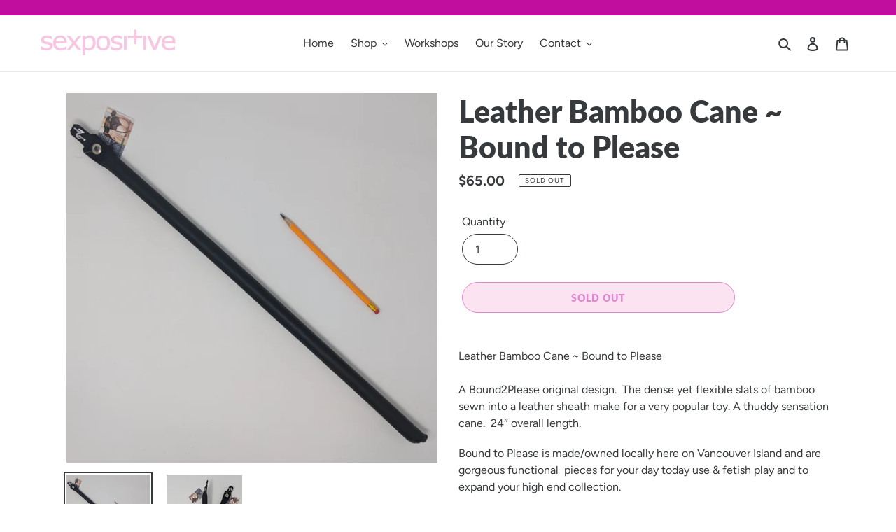

--- FILE ---
content_type: text/html; charset=utf-8
request_url: https://sexpositiveshop.ca/products/leather-bamboo-cane
body_size: 21817
content:
<!doctype html>
<html class="no-js" lang="en">
<head>
  <meta charset="utf-8">
  <meta http-equiv="X-UA-Compatible" content="IE=edge,chrome=1">
  <meta name="viewport" content="width=device-width,initial-scale=1">
  <meta name="theme-color" content="#c20e9e">
  <link rel="canonical" href="https://sexpositiveshop.ca/products/leather-bamboo-cane"><link rel="shortcut icon" href="//sexpositiveshop.ca/cdn/shop/files/Favicon_5e2f5697-5f49-48be-9e1b-63930802ce63_32x32.png?v=1613629137" type="image/png"><title>Leather Bamboo Cane ~ Bound to Please
&ndash; Sexpositive</title><meta name="description" content="Leather Bamboo Cane ~ Bound to PleaseA Bound2Please original design.  The dense yet flexible slats of bamboo sewn into a leather sheath make for a very popular toy. A thuddy sensation cane.  24″ overall length. Bound to Please is made/owned locally here on Vancouver Island and are gorgeous functional  pieces for your d"><!-- /snippets/social-meta-tags.liquid -->




<meta property="og:site_name" content="Sexpositive">
<meta property="og:url" content="https://sexpositiveshop.ca/products/leather-bamboo-cane">
<meta property="og:title" content="Leather Bamboo Cane ~ Bound to Please">
<meta property="og:type" content="product">
<meta property="og:description" content="Leather Bamboo Cane ~ Bound to PleaseA Bound2Please original design.  The dense yet flexible slats of bamboo sewn into a leather sheath make for a very popular toy. A thuddy sensation cane.  24″ overall length. Bound to Please is made/owned locally here on Vancouver Island and are gorgeous functional  pieces for your d">

  <meta property="og:price:amount" content="65.00">
  <meta property="og:price:currency" content="CAD">

<meta property="og:image" content="http://sexpositiveshop.ca/cdn/shop/products/PXL_20220312_211005086_3f2f1155-0250-4755-846b-cb36b90e3e5c_1200x1200.jpg?v=1647199056"><meta property="og:image" content="http://sexpositiveshop.ca/cdn/shop/products/PXL_20220312_211049626_9f2c3693-2a81-4f1f-b59c-8b3ecf900eef_1200x1200.jpg?v=1647199056">
<meta property="og:image:secure_url" content="https://sexpositiveshop.ca/cdn/shop/products/PXL_20220312_211005086_3f2f1155-0250-4755-846b-cb36b90e3e5c_1200x1200.jpg?v=1647199056"><meta property="og:image:secure_url" content="https://sexpositiveshop.ca/cdn/shop/products/PXL_20220312_211049626_9f2c3693-2a81-4f1f-b59c-8b3ecf900eef_1200x1200.jpg?v=1647199056">


<meta name="twitter:card" content="summary_large_image">
<meta name="twitter:title" content="Leather Bamboo Cane ~ Bound to Please">
<meta name="twitter:description" content="Leather Bamboo Cane ~ Bound to PleaseA Bound2Please original design.  The dense yet flexible slats of bamboo sewn into a leather sheath make for a very popular toy. A thuddy sensation cane.  24″ overall length. Bound to Please is made/owned locally here on Vancouver Island and are gorgeous functional  pieces for your d">


  <link href="//sexpositiveshop.ca/cdn/shop/t/10/assets/theme.scss.css?v=34019478273881460201759259685" rel="stylesheet" type="text/css" media="all" />

  <script>
    var theme = {
      breakpoints: {
        medium: 750,
        large: 990,
        widescreen: 1400
      },
      strings: {
        addToCart: "Add to cart",
        soldOut: "Sold out",
        unavailable: "Unavailable",
        regularPrice: "Regular price",
        salePrice: "Sale price",
        sale: "Sale",
        fromLowestPrice: "from [price]",
        vendor: "Vendor",
        showMore: "Show More",
        showLess: "Show Less",
        searchFor: "Search for",
        addressError: "Error looking up that address",
        addressNoResults: "No results for that address",
        addressQueryLimit: "You have exceeded the Google API usage limit. Consider upgrading to a \u003ca href=\"https:\/\/developers.google.com\/maps\/premium\/usage-limits\"\u003ePremium Plan\u003c\/a\u003e.",
        authError: "There was a problem authenticating your Google Maps account.",
        newWindow: "Opens in a new window.",
        external: "Opens external website.",
        newWindowExternal: "Opens external website in a new window.",
        removeLabel: "Remove [product]",
        update: "Update",
        quantity: "Quantity",
        discountedTotal: "Discounted total",
        regularTotal: "Regular total",
        priceColumn: "See Price column for discount details.",
        quantityMinimumMessage: "Quantity must be 1 or more",
        cartError: "There was an error while updating your cart. Please try again.",
        removedItemMessage: "Removed \u003cspan class=\"cart__removed-product-details\"\u003e([quantity]) [link]\u003c\/span\u003e from your cart.",
        unitPrice: "Unit price",
        unitPriceSeparator: "per",
        oneCartCount: "1 item",
        otherCartCount: "[count] items",
        quantityLabel: "Quantity: [count]",
        products: "Products",
        loading: "Loading",
        number_of_results: "[result_number] of [results_count]",
        number_of_results_found: "[results_count] results found",
        one_result_found: "1 result found"
      },
      moneyFormat: "\u003cspan class=money\u003e${{amount}}\u003c\/span\u003e",
      moneyFormatWithCurrency: "\u003cspan class=money\u003e${{amount}} CAD\u003c\/span\u003e",
      settings: {
        predictiveSearchEnabled: true,
        predictiveSearchShowPrice: true,
        predictiveSearchShowVendor: false
      }
    }

    document.documentElement.className = document.documentElement.className.replace('no-js', 'js');
  </script><script src="//sexpositiveshop.ca/cdn/shop/t/10/assets/lazysizes.js?v=94224023136283657951600778081" async="async"></script>
  <script src="//sexpositiveshop.ca/cdn/shop/t/10/assets/vendor.js?v=85833464202832145531600778083" defer="defer"></script>
  <script src="//sexpositiveshop.ca/cdn/shop/t/10/assets/theme.js?v=138945504984509307741600778082" defer="defer"></script>

  <script>window.performance && window.performance.mark && window.performance.mark('shopify.content_for_header.start');</script><meta id="shopify-digital-wallet" name="shopify-digital-wallet" content="/3638100038/digital_wallets/dialog">
<meta name="shopify-checkout-api-token" content="8966529e8d8de5a8232e401203d8b57f">
<meta id="in-context-paypal-metadata" data-shop-id="3638100038" data-venmo-supported="false" data-environment="production" data-locale="en_US" data-paypal-v4="true" data-currency="CAD">
<link rel="alternate" type="application/json+oembed" href="https://sexpositiveshop.ca/products/leather-bamboo-cane.oembed">
<script async="async" src="/checkouts/internal/preloads.js?locale=en-CA"></script>
<script id="shopify-features" type="application/json">{"accessToken":"8966529e8d8de5a8232e401203d8b57f","betas":["rich-media-storefront-analytics"],"domain":"sexpositiveshop.ca","predictiveSearch":true,"shopId":3638100038,"locale":"en"}</script>
<script>var Shopify = Shopify || {};
Shopify.shop = "sex-positive-shop.myshopify.com";
Shopify.locale = "en";
Shopify.currency = {"active":"CAD","rate":"1.0"};
Shopify.country = "CA";
Shopify.theme = {"name":"Sex Positive Theme 1.1.2 - Discount Messaging Tags","id":83237306442,"schema_name":"Debut","schema_version":"16.5.2","theme_store_id":796,"role":"main"};
Shopify.theme.handle = "null";
Shopify.theme.style = {"id":null,"handle":null};
Shopify.cdnHost = "sexpositiveshop.ca/cdn";
Shopify.routes = Shopify.routes || {};
Shopify.routes.root = "/";</script>
<script type="module">!function(o){(o.Shopify=o.Shopify||{}).modules=!0}(window);</script>
<script>!function(o){function n(){var o=[];function n(){o.push(Array.prototype.slice.apply(arguments))}return n.q=o,n}var t=o.Shopify=o.Shopify||{};t.loadFeatures=n(),t.autoloadFeatures=n()}(window);</script>
<script id="shop-js-analytics" type="application/json">{"pageType":"product"}</script>
<script defer="defer" async type="module" src="//sexpositiveshop.ca/cdn/shopifycloud/shop-js/modules/v2/client.init-shop-cart-sync_D0dqhulL.en.esm.js"></script>
<script defer="defer" async type="module" src="//sexpositiveshop.ca/cdn/shopifycloud/shop-js/modules/v2/chunk.common_CpVO7qML.esm.js"></script>
<script type="module">
  await import("//sexpositiveshop.ca/cdn/shopifycloud/shop-js/modules/v2/client.init-shop-cart-sync_D0dqhulL.en.esm.js");
await import("//sexpositiveshop.ca/cdn/shopifycloud/shop-js/modules/v2/chunk.common_CpVO7qML.esm.js");

  window.Shopify.SignInWithShop?.initShopCartSync?.({"fedCMEnabled":true,"windoidEnabled":true});

</script>
<script>(function() {
  var isLoaded = false;
  function asyncLoad() {
    if (isLoaded) return;
    isLoaded = true;
    var urls = ["https:\/\/chimpstatic.com\/mcjs-connected\/js\/users\/dbc93cc82dd46156a5ccc2641\/b747c91e9258313d0eba6ef7a.js?shop=sex-positive-shop.myshopify.com","\/\/d1liekpayvooaz.cloudfront.net\/apps\/customizery\/customizery.js?shop=sex-positive-shop.myshopify.com","https:\/\/cdn.autoketing.org\/sdk-cdn\/currency-convert\/dist\/currency-convert-embed.js?shop=sex-positive-shop.myshopify.com","https:\/\/cdn.recovermycart.com\/scripts\/keepcart\/CartJS.min.js?shop=sex-positive-shop.myshopify.com\u0026shop=sex-positive-shop.myshopify.com","https:\/\/bku.sfo2.cdn.digitaloceanspaces.com\/Sv4.js?m=m11000\u0026shop=sex-positive-shop.myshopify.com","https:\/\/chimpstatic.com\/mcjs-connected\/js\/users\/dbc93cc82dd46156a5ccc2641\/614d921acf7fb8f73cc2bf5ed.js?shop=sex-positive-shop.myshopify.com","https:\/\/cdn.nfcube.com\/instafeed-fcf3dd332803f689513f4cc8dd56a67b.js?shop=sex-positive-shop.myshopify.com"];
    for (var i = 0; i < urls.length; i++) {
      var s = document.createElement('script');
      s.type = 'text/javascript';
      s.async = true;
      s.src = urls[i];
      var x = document.getElementsByTagName('script')[0];
      x.parentNode.insertBefore(s, x);
    }
  };
  if(window.attachEvent) {
    window.attachEvent('onload', asyncLoad);
  } else {
    window.addEventListener('load', asyncLoad, false);
  }
})();</script>
<script id="__st">var __st={"a":3638100038,"offset":-28800,"reqid":"983f95fb-3413-4dcf-bdcd-743e3f4d6bff-1765170690","pageurl":"sexpositiveshop.ca\/products\/leather-bamboo-cane","u":"ef58b134afe5","p":"product","rtyp":"product","rid":6624309215306};</script>
<script>window.ShopifyPaypalV4VisibilityTracking = true;</script>
<script id="captcha-bootstrap">!function(){'use strict';const t='contact',e='account',n='new_comment',o=[[t,t],['blogs',n],['comments',n],[t,'customer']],c=[[e,'customer_login'],[e,'guest_login'],[e,'recover_customer_password'],[e,'create_customer']],r=t=>t.map((([t,e])=>`form[action*='/${t}']:not([data-nocaptcha='true']) input[name='form_type'][value='${e}']`)).join(','),a=t=>()=>t?[...document.querySelectorAll(t)].map((t=>t.form)):[];function s(){const t=[...o],e=r(t);return a(e)}const i='password',u='form_key',d=['recaptcha-v3-token','g-recaptcha-response','h-captcha-response',i],f=()=>{try{return window.sessionStorage}catch{return}},m='__shopify_v',_=t=>t.elements[u];function p(t,e,n=!1){try{const o=window.sessionStorage,c=JSON.parse(o.getItem(e)),{data:r}=function(t){const{data:e,action:n}=t;return t[m]||n?{data:e,action:n}:{data:t,action:n}}(c);for(const[e,n]of Object.entries(r))t.elements[e]&&(t.elements[e].value=n);n&&o.removeItem(e)}catch(o){console.error('form repopulation failed',{error:o})}}const l='form_type',E='cptcha';function T(t){t.dataset[E]=!0}const w=window,h=w.document,L='Shopify',v='ce_forms',y='captcha';let A=!1;((t,e)=>{const n=(g='f06e6c50-85a8-45c8-87d0-21a2b65856fe',I='https://cdn.shopify.com/shopifycloud/storefront-forms-hcaptcha/ce_storefront_forms_captcha_hcaptcha.v1.5.2.iife.js',D={infoText:'Protected by hCaptcha',privacyText:'Privacy',termsText:'Terms'},(t,e,n)=>{const o=w[L][v],c=o.bindForm;if(c)return c(t,g,e,D).then(n);var r;o.q.push([[t,g,e,D],n]),r=I,A||(h.body.append(Object.assign(h.createElement('script'),{id:'captcha-provider',async:!0,src:r})),A=!0)});var g,I,D;w[L]=w[L]||{},w[L][v]=w[L][v]||{},w[L][v].q=[],w[L][y]=w[L][y]||{},w[L][y].protect=function(t,e){n(t,void 0,e),T(t)},Object.freeze(w[L][y]),function(t,e,n,w,h,L){const[v,y,A,g]=function(t,e,n){const i=e?o:[],u=t?c:[],d=[...i,...u],f=r(d),m=r(i),_=r(d.filter((([t,e])=>n.includes(e))));return[a(f),a(m),a(_),s()]}(w,h,L),I=t=>{const e=t.target;return e instanceof HTMLFormElement?e:e&&e.form},D=t=>v().includes(t);t.addEventListener('submit',(t=>{const e=I(t);if(!e)return;const n=D(e)&&!e.dataset.hcaptchaBound&&!e.dataset.recaptchaBound,o=_(e),c=g().includes(e)&&(!o||!o.value);(n||c)&&t.preventDefault(),c&&!n&&(function(t){try{if(!f())return;!function(t){const e=f();if(!e)return;const n=_(t);if(!n)return;const o=n.value;o&&e.removeItem(o)}(t);const e=Array.from(Array(32),(()=>Math.random().toString(36)[2])).join('');!function(t,e){_(t)||t.append(Object.assign(document.createElement('input'),{type:'hidden',name:u})),t.elements[u].value=e}(t,e),function(t,e){const n=f();if(!n)return;const o=[...t.querySelectorAll(`input[type='${i}']`)].map((({name:t})=>t)),c=[...d,...o],r={};for(const[a,s]of new FormData(t).entries())c.includes(a)||(r[a]=s);n.setItem(e,JSON.stringify({[m]:1,action:t.action,data:r}))}(t,e)}catch(e){console.error('failed to persist form',e)}}(e),e.submit())}));const S=(t,e)=>{t&&!t.dataset[E]&&(n(t,e.some((e=>e===t))),T(t))};for(const o of['focusin','change'])t.addEventListener(o,(t=>{const e=I(t);D(e)&&S(e,y())}));const B=e.get('form_key'),M=e.get(l),P=B&&M;t.addEventListener('DOMContentLoaded',(()=>{const t=y();if(P)for(const e of t)e.elements[l].value===M&&p(e,B);[...new Set([...A(),...v().filter((t=>'true'===t.dataset.shopifyCaptcha))])].forEach((e=>S(e,t)))}))}(h,new URLSearchParams(w.location.search),n,t,e,['guest_login'])})(!0,!0)}();</script>
<script integrity="sha256-52AcMU7V7pcBOXWImdc/TAGTFKeNjmkeM1Pvks/DTgc=" data-source-attribution="shopify.loadfeatures" defer="defer" src="//sexpositiveshop.ca/cdn/shopifycloud/storefront/assets/storefront/load_feature-81c60534.js" crossorigin="anonymous"></script>
<script data-source-attribution="shopify.dynamic_checkout.dynamic.init">var Shopify=Shopify||{};Shopify.PaymentButton=Shopify.PaymentButton||{isStorefrontPortableWallets:!0,init:function(){window.Shopify.PaymentButton.init=function(){};var t=document.createElement("script");t.src="https://sexpositiveshop.ca/cdn/shopifycloud/portable-wallets/latest/portable-wallets.en.js",t.type="module",document.head.appendChild(t)}};
</script>
<script data-source-attribution="shopify.dynamic_checkout.buyer_consent">
  function portableWalletsHideBuyerConsent(e){var t=document.getElementById("shopify-buyer-consent"),n=document.getElementById("shopify-subscription-policy-button");t&&n&&(t.classList.add("hidden"),t.setAttribute("aria-hidden","true"),n.removeEventListener("click",e))}function portableWalletsShowBuyerConsent(e){var t=document.getElementById("shopify-buyer-consent"),n=document.getElementById("shopify-subscription-policy-button");t&&n&&(t.classList.remove("hidden"),t.removeAttribute("aria-hidden"),n.addEventListener("click",e))}window.Shopify?.PaymentButton&&(window.Shopify.PaymentButton.hideBuyerConsent=portableWalletsHideBuyerConsent,window.Shopify.PaymentButton.showBuyerConsent=portableWalletsShowBuyerConsent);
</script>
<script>
  function portableWalletsCleanup(e){e&&e.src&&console.error("Failed to load portable wallets script "+e.src);var t=document.querySelectorAll("shopify-accelerated-checkout .shopify-payment-button__skeleton, shopify-accelerated-checkout-cart .wallet-cart-button__skeleton"),e=document.getElementById("shopify-buyer-consent");for(let e=0;e<t.length;e++)t[e].remove();e&&e.remove()}function portableWalletsNotLoadedAsModule(e){e instanceof ErrorEvent&&"string"==typeof e.message&&e.message.includes("import.meta")&&"string"==typeof e.filename&&e.filename.includes("portable-wallets")&&(window.removeEventListener("error",portableWalletsNotLoadedAsModule),window.Shopify.PaymentButton.failedToLoad=e,"loading"===document.readyState?document.addEventListener("DOMContentLoaded",window.Shopify.PaymentButton.init):window.Shopify.PaymentButton.init())}window.addEventListener("error",portableWalletsNotLoadedAsModule);
</script>

<script type="module" src="https://sexpositiveshop.ca/cdn/shopifycloud/portable-wallets/latest/portable-wallets.en.js" onError="portableWalletsCleanup(this)" crossorigin="anonymous"></script>
<script nomodule>
  document.addEventListener("DOMContentLoaded", portableWalletsCleanup);
</script>

<link id="shopify-accelerated-checkout-styles" rel="stylesheet" media="screen" href="https://sexpositiveshop.ca/cdn/shopifycloud/portable-wallets/latest/accelerated-checkout-backwards-compat.css" crossorigin="anonymous">
<style id="shopify-accelerated-checkout-cart">
        #shopify-buyer-consent {
  margin-top: 1em;
  display: inline-block;
  width: 100%;
}

#shopify-buyer-consent.hidden {
  display: none;
}

#shopify-subscription-policy-button {
  background: none;
  border: none;
  padding: 0;
  text-decoration: underline;
  font-size: inherit;
  cursor: pointer;
}

#shopify-subscription-policy-button::before {
  box-shadow: none;
}

      </style>

<script>window.performance && window.performance.mark && window.performance.mark('shopify.content_for_header.end');</script>
<link href="https://monorail-edge.shopifysvc.com" rel="dns-prefetch">
<script>(function(){if ("sendBeacon" in navigator && "performance" in window) {try {var session_token_from_headers = performance.getEntriesByType('navigation')[0].serverTiming.find(x => x.name == '_s').description;} catch {var session_token_from_headers = undefined;}var session_cookie_matches = document.cookie.match(/_shopify_s=([^;]*)/);var session_token_from_cookie = session_cookie_matches && session_cookie_matches.length === 2 ? session_cookie_matches[1] : "";var session_token = session_token_from_headers || session_token_from_cookie || "";function handle_abandonment_event(e) {var entries = performance.getEntries().filter(function(entry) {return /monorail-edge.shopifysvc.com/.test(entry.name);});if (!window.abandonment_tracked && entries.length === 0) {window.abandonment_tracked = true;var currentMs = Date.now();var navigation_start = performance.timing.navigationStart;var payload = {shop_id: 3638100038,url: window.location.href,navigation_start,duration: currentMs - navigation_start,session_token,page_type: "product"};window.navigator.sendBeacon("https://monorail-edge.shopifysvc.com/v1/produce", JSON.stringify({schema_id: "online_store_buyer_site_abandonment/1.1",payload: payload,metadata: {event_created_at_ms: currentMs,event_sent_at_ms: currentMs}}));}}window.addEventListener('pagehide', handle_abandonment_event);}}());</script>
<script id="web-pixels-manager-setup">(function e(e,d,r,n,o){if(void 0===o&&(o={}),!Boolean(null===(a=null===(i=window.Shopify)||void 0===i?void 0:i.analytics)||void 0===a?void 0:a.replayQueue)){var i,a;window.Shopify=window.Shopify||{};var t=window.Shopify;t.analytics=t.analytics||{};var s=t.analytics;s.replayQueue=[],s.publish=function(e,d,r){return s.replayQueue.push([e,d,r]),!0};try{self.performance.mark("wpm:start")}catch(e){}var l=function(){var e={modern:/Edge?\/(1{2}[4-9]|1[2-9]\d|[2-9]\d{2}|\d{4,})\.\d+(\.\d+|)|Firefox\/(1{2}[4-9]|1[2-9]\d|[2-9]\d{2}|\d{4,})\.\d+(\.\d+|)|Chrom(ium|e)\/(9{2}|\d{3,})\.\d+(\.\d+|)|(Maci|X1{2}).+ Version\/(15\.\d+|(1[6-9]|[2-9]\d|\d{3,})\.\d+)([,.]\d+|)( \(\w+\)|)( Mobile\/\w+|) Safari\/|Chrome.+OPR\/(9{2}|\d{3,})\.\d+\.\d+|(CPU[ +]OS|iPhone[ +]OS|CPU[ +]iPhone|CPU IPhone OS|CPU iPad OS)[ +]+(15[._]\d+|(1[6-9]|[2-9]\d|\d{3,})[._]\d+)([._]\d+|)|Android:?[ /-](13[3-9]|1[4-9]\d|[2-9]\d{2}|\d{4,})(\.\d+|)(\.\d+|)|Android.+Firefox\/(13[5-9]|1[4-9]\d|[2-9]\d{2}|\d{4,})\.\d+(\.\d+|)|Android.+Chrom(ium|e)\/(13[3-9]|1[4-9]\d|[2-9]\d{2}|\d{4,})\.\d+(\.\d+|)|SamsungBrowser\/([2-9]\d|\d{3,})\.\d+/,legacy:/Edge?\/(1[6-9]|[2-9]\d|\d{3,})\.\d+(\.\d+|)|Firefox\/(5[4-9]|[6-9]\d|\d{3,})\.\d+(\.\d+|)|Chrom(ium|e)\/(5[1-9]|[6-9]\d|\d{3,})\.\d+(\.\d+|)([\d.]+$|.*Safari\/(?![\d.]+ Edge\/[\d.]+$))|(Maci|X1{2}).+ Version\/(10\.\d+|(1[1-9]|[2-9]\d|\d{3,})\.\d+)([,.]\d+|)( \(\w+\)|)( Mobile\/\w+|) Safari\/|Chrome.+OPR\/(3[89]|[4-9]\d|\d{3,})\.\d+\.\d+|(CPU[ +]OS|iPhone[ +]OS|CPU[ +]iPhone|CPU IPhone OS|CPU iPad OS)[ +]+(10[._]\d+|(1[1-9]|[2-9]\d|\d{3,})[._]\d+)([._]\d+|)|Android:?[ /-](13[3-9]|1[4-9]\d|[2-9]\d{2}|\d{4,})(\.\d+|)(\.\d+|)|Mobile Safari.+OPR\/([89]\d|\d{3,})\.\d+\.\d+|Android.+Firefox\/(13[5-9]|1[4-9]\d|[2-9]\d{2}|\d{4,})\.\d+(\.\d+|)|Android.+Chrom(ium|e)\/(13[3-9]|1[4-9]\d|[2-9]\d{2}|\d{4,})\.\d+(\.\d+|)|Android.+(UC? ?Browser|UCWEB|U3)[ /]?(15\.([5-9]|\d{2,})|(1[6-9]|[2-9]\d|\d{3,})\.\d+)\.\d+|SamsungBrowser\/(5\.\d+|([6-9]|\d{2,})\.\d+)|Android.+MQ{2}Browser\/(14(\.(9|\d{2,})|)|(1[5-9]|[2-9]\d|\d{3,})(\.\d+|))(\.\d+|)|K[Aa][Ii]OS\/(3\.\d+|([4-9]|\d{2,})\.\d+)(\.\d+|)/},d=e.modern,r=e.legacy,n=navigator.userAgent;return n.match(d)?"modern":n.match(r)?"legacy":"unknown"}(),u="modern"===l?"modern":"legacy",c=(null!=n?n:{modern:"",legacy:""})[u],f=function(e){return[e.baseUrl,"/wpm","/b",e.hashVersion,"modern"===e.buildTarget?"m":"l",".js"].join("")}({baseUrl:d,hashVersion:r,buildTarget:u}),m=function(e){var d=e.version,r=e.bundleTarget,n=e.surface,o=e.pageUrl,i=e.monorailEndpoint;return{emit:function(e){var a=e.status,t=e.errorMsg,s=(new Date).getTime(),l=JSON.stringify({metadata:{event_sent_at_ms:s},events:[{schema_id:"web_pixels_manager_load/3.1",payload:{version:d,bundle_target:r,page_url:o,status:a,surface:n,error_msg:t},metadata:{event_created_at_ms:s}}]});if(!i)return console&&console.warn&&console.warn("[Web Pixels Manager] No Monorail endpoint provided, skipping logging."),!1;try{return self.navigator.sendBeacon.bind(self.navigator)(i,l)}catch(e){}var u=new XMLHttpRequest;try{return u.open("POST",i,!0),u.setRequestHeader("Content-Type","text/plain"),u.send(l),!0}catch(e){return console&&console.warn&&console.warn("[Web Pixels Manager] Got an unhandled error while logging to Monorail."),!1}}}}({version:r,bundleTarget:l,surface:e.surface,pageUrl:self.location.href,monorailEndpoint:e.monorailEndpoint});try{o.browserTarget=l,function(e){var d=e.src,r=e.async,n=void 0===r||r,o=e.onload,i=e.onerror,a=e.sri,t=e.scriptDataAttributes,s=void 0===t?{}:t,l=document.createElement("script"),u=document.querySelector("head"),c=document.querySelector("body");if(l.async=n,l.src=d,a&&(l.integrity=a,l.crossOrigin="anonymous"),s)for(var f in s)if(Object.prototype.hasOwnProperty.call(s,f))try{l.dataset[f]=s[f]}catch(e){}if(o&&l.addEventListener("load",o),i&&l.addEventListener("error",i),u)u.appendChild(l);else{if(!c)throw new Error("Did not find a head or body element to append the script");c.appendChild(l)}}({src:f,async:!0,onload:function(){if(!function(){var e,d;return Boolean(null===(d=null===(e=window.Shopify)||void 0===e?void 0:e.analytics)||void 0===d?void 0:d.initialized)}()){var d=window.webPixelsManager.init(e)||void 0;if(d){var r=window.Shopify.analytics;r.replayQueue.forEach((function(e){var r=e[0],n=e[1],o=e[2];d.publishCustomEvent(r,n,o)})),r.replayQueue=[],r.publish=d.publishCustomEvent,r.visitor=d.visitor,r.initialized=!0}}},onerror:function(){return m.emit({status:"failed",errorMsg:"".concat(f," has failed to load")})},sri:function(e){var d=/^sha384-[A-Za-z0-9+/=]+$/;return"string"==typeof e&&d.test(e)}(c)?c:"",scriptDataAttributes:o}),m.emit({status:"loading"})}catch(e){m.emit({status:"failed",errorMsg:(null==e?void 0:e.message)||"Unknown error"})}}})({shopId: 3638100038,storefrontBaseUrl: "https://sexpositiveshop.ca",extensionsBaseUrl: "https://extensions.shopifycdn.com/cdn/shopifycloud/web-pixels-manager",monorailEndpoint: "https://monorail-edge.shopifysvc.com/unstable/produce_batch",surface: "storefront-renderer",enabledBetaFlags: ["2dca8a86"],webPixelsConfigList: [{"id":"51413066","eventPayloadVersion":"v1","runtimeContext":"LAX","scriptVersion":"1","type":"CUSTOM","privacyPurposes":["MARKETING"],"name":"Meta pixel (migrated)"},{"id":"71565386","eventPayloadVersion":"v1","runtimeContext":"LAX","scriptVersion":"1","type":"CUSTOM","privacyPurposes":["ANALYTICS"],"name":"Google Analytics tag (migrated)"},{"id":"shopify-app-pixel","configuration":"{}","eventPayloadVersion":"v1","runtimeContext":"STRICT","scriptVersion":"0450","apiClientId":"shopify-pixel","type":"APP","privacyPurposes":["ANALYTICS","MARKETING"]},{"id":"shopify-custom-pixel","eventPayloadVersion":"v1","runtimeContext":"LAX","scriptVersion":"0450","apiClientId":"shopify-pixel","type":"CUSTOM","privacyPurposes":["ANALYTICS","MARKETING"]}],isMerchantRequest: false,initData: {"shop":{"name":"Sexpositive","paymentSettings":{"currencyCode":"CAD"},"myshopifyDomain":"sex-positive-shop.myshopify.com","countryCode":"CA","storefrontUrl":"https:\/\/sexpositiveshop.ca"},"customer":null,"cart":null,"checkout":null,"productVariants":[{"price":{"amount":65.0,"currencyCode":"CAD"},"product":{"title":"Leather Bamboo Cane ~ Bound to Please","vendor":"Bound 2 Please","id":"6624309215306","untranslatedTitle":"Leather Bamboo Cane ~ Bound to Please","url":"\/products\/leather-bamboo-cane","type":"BDSM"},"id":"39363114893386","image":{"src":"\/\/sexpositiveshop.ca\/cdn\/shop\/products\/PXL_20220312_211005086_3f2f1155-0250-4755-846b-cb36b90e3e5c.jpg?v=1647199056"},"sku":"","title":"Default Title","untranslatedTitle":"Default Title"}],"purchasingCompany":null},},"https://sexpositiveshop.ca/cdn","ae1676cfwd2530674p4253c800m34e853cb",{"modern":"","legacy":""},{"shopId":"3638100038","storefrontBaseUrl":"https:\/\/sexpositiveshop.ca","extensionBaseUrl":"https:\/\/extensions.shopifycdn.com\/cdn\/shopifycloud\/web-pixels-manager","surface":"storefront-renderer","enabledBetaFlags":"[\"2dca8a86\"]","isMerchantRequest":"false","hashVersion":"ae1676cfwd2530674p4253c800m34e853cb","publish":"custom","events":"[[\"page_viewed\",{}],[\"product_viewed\",{\"productVariant\":{\"price\":{\"amount\":65.0,\"currencyCode\":\"CAD\"},\"product\":{\"title\":\"Leather Bamboo Cane ~ Bound to Please\",\"vendor\":\"Bound 2 Please\",\"id\":\"6624309215306\",\"untranslatedTitle\":\"Leather Bamboo Cane ~ Bound to Please\",\"url\":\"\/products\/leather-bamboo-cane\",\"type\":\"BDSM\"},\"id\":\"39363114893386\",\"image\":{\"src\":\"\/\/sexpositiveshop.ca\/cdn\/shop\/products\/PXL_20220312_211005086_3f2f1155-0250-4755-846b-cb36b90e3e5c.jpg?v=1647199056\"},\"sku\":\"\",\"title\":\"Default Title\",\"untranslatedTitle\":\"Default Title\"}}]]"});</script><script>
  window.ShopifyAnalytics = window.ShopifyAnalytics || {};
  window.ShopifyAnalytics.meta = window.ShopifyAnalytics.meta || {};
  window.ShopifyAnalytics.meta.currency = 'CAD';
  var meta = {"product":{"id":6624309215306,"gid":"gid:\/\/shopify\/Product\/6624309215306","vendor":"Bound 2 Please","type":"BDSM","variants":[{"id":39363114893386,"price":6500,"name":"Leather Bamboo Cane ~ Bound to Please","public_title":null,"sku":""}],"remote":false},"page":{"pageType":"product","resourceType":"product","resourceId":6624309215306}};
  for (var attr in meta) {
    window.ShopifyAnalytics.meta[attr] = meta[attr];
  }
</script>
<script class="analytics">
  (function () {
    var customDocumentWrite = function(content) {
      var jquery = null;

      if (window.jQuery) {
        jquery = window.jQuery;
      } else if (window.Checkout && window.Checkout.$) {
        jquery = window.Checkout.$;
      }

      if (jquery) {
        jquery('body').append(content);
      }
    };

    var hasLoggedConversion = function(token) {
      if (token) {
        return document.cookie.indexOf('loggedConversion=' + token) !== -1;
      }
      return false;
    }

    var setCookieIfConversion = function(token) {
      if (token) {
        var twoMonthsFromNow = new Date(Date.now());
        twoMonthsFromNow.setMonth(twoMonthsFromNow.getMonth() + 2);

        document.cookie = 'loggedConversion=' + token + '; expires=' + twoMonthsFromNow;
      }
    }

    var trekkie = window.ShopifyAnalytics.lib = window.trekkie = window.trekkie || [];
    if (trekkie.integrations) {
      return;
    }
    trekkie.methods = [
      'identify',
      'page',
      'ready',
      'track',
      'trackForm',
      'trackLink'
    ];
    trekkie.factory = function(method) {
      return function() {
        var args = Array.prototype.slice.call(arguments);
        args.unshift(method);
        trekkie.push(args);
        return trekkie;
      };
    };
    for (var i = 0; i < trekkie.methods.length; i++) {
      var key = trekkie.methods[i];
      trekkie[key] = trekkie.factory(key);
    }
    trekkie.load = function(config) {
      trekkie.config = config || {};
      trekkie.config.initialDocumentCookie = document.cookie;
      var first = document.getElementsByTagName('script')[0];
      var script = document.createElement('script');
      script.type = 'text/javascript';
      script.onerror = function(e) {
        var scriptFallback = document.createElement('script');
        scriptFallback.type = 'text/javascript';
        scriptFallback.onerror = function(error) {
                var Monorail = {
      produce: function produce(monorailDomain, schemaId, payload) {
        var currentMs = new Date().getTime();
        var event = {
          schema_id: schemaId,
          payload: payload,
          metadata: {
            event_created_at_ms: currentMs,
            event_sent_at_ms: currentMs
          }
        };
        return Monorail.sendRequest("https://" + monorailDomain + "/v1/produce", JSON.stringify(event));
      },
      sendRequest: function sendRequest(endpointUrl, payload) {
        // Try the sendBeacon API
        if (window && window.navigator && typeof window.navigator.sendBeacon === 'function' && typeof window.Blob === 'function' && !Monorail.isIos12()) {
          var blobData = new window.Blob([payload], {
            type: 'text/plain'
          });

          if (window.navigator.sendBeacon(endpointUrl, blobData)) {
            return true;
          } // sendBeacon was not successful

        } // XHR beacon

        var xhr = new XMLHttpRequest();

        try {
          xhr.open('POST', endpointUrl);
          xhr.setRequestHeader('Content-Type', 'text/plain');
          xhr.send(payload);
        } catch (e) {
          console.log(e);
        }

        return false;
      },
      isIos12: function isIos12() {
        return window.navigator.userAgent.lastIndexOf('iPhone; CPU iPhone OS 12_') !== -1 || window.navigator.userAgent.lastIndexOf('iPad; CPU OS 12_') !== -1;
      }
    };
    Monorail.produce('monorail-edge.shopifysvc.com',
      'trekkie_storefront_load_errors/1.1',
      {shop_id: 3638100038,
      theme_id: 83237306442,
      app_name: "storefront",
      context_url: window.location.href,
      source_url: "//sexpositiveshop.ca/cdn/s/trekkie.storefront.94e7babdf2ec3663c2b14be7d5a3b25b9303ebb0.min.js"});

        };
        scriptFallback.async = true;
        scriptFallback.src = '//sexpositiveshop.ca/cdn/s/trekkie.storefront.94e7babdf2ec3663c2b14be7d5a3b25b9303ebb0.min.js';
        first.parentNode.insertBefore(scriptFallback, first);
      };
      script.async = true;
      script.src = '//sexpositiveshop.ca/cdn/s/trekkie.storefront.94e7babdf2ec3663c2b14be7d5a3b25b9303ebb0.min.js';
      first.parentNode.insertBefore(script, first);
    };
    trekkie.load(
      {"Trekkie":{"appName":"storefront","development":false,"defaultAttributes":{"shopId":3638100038,"isMerchantRequest":null,"themeId":83237306442,"themeCityHash":"3043093014750472588","contentLanguage":"en","currency":"CAD","eventMetadataId":"2605ddd9-e2bc-40ec-8edb-a6ce5467cf4b"},"isServerSideCookieWritingEnabled":true,"monorailRegion":"shop_domain","enabledBetaFlags":["f0df213a"]},"Session Attribution":{},"S2S":{"facebookCapiEnabled":false,"source":"trekkie-storefront-renderer","apiClientId":580111}}
    );

    var loaded = false;
    trekkie.ready(function() {
      if (loaded) return;
      loaded = true;

      window.ShopifyAnalytics.lib = window.trekkie;

      var originalDocumentWrite = document.write;
      document.write = customDocumentWrite;
      try { window.ShopifyAnalytics.merchantGoogleAnalytics.call(this); } catch(error) {};
      document.write = originalDocumentWrite;

      window.ShopifyAnalytics.lib.page(null,{"pageType":"product","resourceType":"product","resourceId":6624309215306,"shopifyEmitted":true});

      var match = window.location.pathname.match(/checkouts\/(.+)\/(thank_you|post_purchase)/)
      var token = match? match[1]: undefined;
      if (!hasLoggedConversion(token)) {
        setCookieIfConversion(token);
        window.ShopifyAnalytics.lib.track("Viewed Product",{"currency":"CAD","variantId":39363114893386,"productId":6624309215306,"productGid":"gid:\/\/shopify\/Product\/6624309215306","name":"Leather Bamboo Cane ~ Bound to Please","price":"65.00","sku":"","brand":"Bound 2 Please","variant":null,"category":"BDSM","nonInteraction":true,"remote":false},undefined,undefined,{"shopifyEmitted":true});
      window.ShopifyAnalytics.lib.track("monorail:\/\/trekkie_storefront_viewed_product\/1.1",{"currency":"CAD","variantId":39363114893386,"productId":6624309215306,"productGid":"gid:\/\/shopify\/Product\/6624309215306","name":"Leather Bamboo Cane ~ Bound to Please","price":"65.00","sku":"","brand":"Bound 2 Please","variant":null,"category":"BDSM","nonInteraction":true,"remote":false,"referer":"https:\/\/sexpositiveshop.ca\/products\/leather-bamboo-cane"});
      }
    });


        var eventsListenerScript = document.createElement('script');
        eventsListenerScript.async = true;
        eventsListenerScript.src = "//sexpositiveshop.ca/cdn/shopifycloud/storefront/assets/shop_events_listener-3da45d37.js";
        document.getElementsByTagName('head')[0].appendChild(eventsListenerScript);

})();</script>
  <script>
  if (!window.ga || (window.ga && typeof window.ga !== 'function')) {
    window.ga = function ga() {
      (window.ga.q = window.ga.q || []).push(arguments);
      if (window.Shopify && window.Shopify.analytics && typeof window.Shopify.analytics.publish === 'function') {
        window.Shopify.analytics.publish("ga_stub_called", {}, {sendTo: "google_osp_migration"});
      }
      console.error("Shopify's Google Analytics stub called with:", Array.from(arguments), "\nSee https://help.shopify.com/manual/promoting-marketing/pixels/pixel-migration#google for more information.");
    };
    if (window.Shopify && window.Shopify.analytics && typeof window.Shopify.analytics.publish === 'function') {
      window.Shopify.analytics.publish("ga_stub_initialized", {}, {sendTo: "google_osp_migration"});
    }
  }
</script>
<script
  defer
  src="https://sexpositiveshop.ca/cdn/shopifycloud/perf-kit/shopify-perf-kit-2.1.2.min.js"
  data-application="storefront-renderer"
  data-shop-id="3638100038"
  data-render-region="gcp-us-east1"
  data-page-type="product"
  data-theme-instance-id="83237306442"
  data-theme-name="Debut"
  data-theme-version="16.5.2"
  data-monorail-region="shop_domain"
  data-resource-timing-sampling-rate="10"
  data-shs="true"
  data-shs-beacon="true"
  data-shs-export-with-fetch="true"
  data-shs-logs-sample-rate="1"
></script>
</head>

<body class="template-product">

  <a class="in-page-link visually-hidden skip-link" href="#MainContent">Skip to content</a><style data-shopify>

  .cart-popup {
    box-shadow: 1px 1px 10px 2px rgba(235, 235, 235, 0.5);
  }</style><div class="cart-popup-wrapper cart-popup-wrapper--hidden" role="dialog" aria-modal="true" aria-labelledby="CartPopupHeading" data-cart-popup-wrapper>
  <div class="cart-popup" data-cart-popup tabindex="-1">
    <div class="cart-popup__header">
      <h2 id="CartPopupHeading" class="cart-popup__heading">Just added to your cart</h2>
      <button class="cart-popup__close" aria-label="Close" data-cart-popup-close><svg aria-hidden="true" focusable="false" role="presentation" class="icon icon-close" viewBox="0 0 40 40"><path d="M23.868 20.015L39.117 4.78c1.11-1.108 1.11-2.77 0-3.877-1.109-1.108-2.773-1.108-3.882 0L19.986 16.137 4.737.904C3.628-.204 1.965-.204.856.904c-1.11 1.108-1.11 2.77 0 3.877l15.249 15.234L.855 35.248c-1.108 1.108-1.108 2.77 0 3.877.555.554 1.248.831 1.942.831s1.386-.277 1.94-.83l15.25-15.234 15.248 15.233c.555.554 1.248.831 1.941.831s1.387-.277 1.941-.83c1.11-1.109 1.11-2.77 0-3.878L23.868 20.015z" class="layer"/></svg></button>
    </div>
    <div class="cart-popup-item">
      <div class="cart-popup-item__image-wrapper hide" data-cart-popup-image-wrapper>
        <div class="cart-popup-item__image cart-popup-item__image--placeholder" data-cart-popup-image-placeholder>
          <div data-placeholder-size></div>
          <div class="placeholder-background placeholder-background--animation"></div>
        </div>
      </div>
      <div class="cart-popup-item__description">
        <div>
          <div class="cart-popup-item__title" data-cart-popup-title></div>
          <ul class="product-details" aria-label="Product details" data-cart-popup-product-details></ul>
        </div>
        <div class="cart-popup-item__quantity">
          <span class="visually-hidden" data-cart-popup-quantity-label></span>
          <span aria-hidden="true">Qty:</span>
          <span aria-hidden="true" data-cart-popup-quantity></span>
        </div>
      </div>
    </div>

    <a href="/cart" class="cart-popup__cta-link btn btn--secondary-accent">
      View cart (<span data-cart-popup-cart-quantity></span>)
    </a>

    <div class="cart-popup__dismiss">
      <button class="cart-popup__dismiss-button text-link text-link--accent" data-cart-popup-dismiss>
        Continue shopping
      </button>
    </div>
  </div>
</div>

<div id="shopify-section-header" class="shopify-section">
  <style>
    
      .site-header__logo-image {
        max-width: 200px;
      }
    

    
      .site-header__logo-image {
        margin: 0;
      }
    
  </style>


<div id="SearchDrawer" class="search-bar drawer drawer--top" role="dialog" aria-modal="true" aria-label="Search" data-predictive-search-drawer>
  <div class="search-bar__interior">
    <div class="search-form__container" data-search-form-container>
      <form class="search-form search-bar__form" action="/search" method="get" role="search">
        <div class="search-form__input-wrapper">
          <input
            type="text"
            name="q"
            placeholder="Search"
            role="combobox"
            aria-autocomplete="list"
            aria-owns="predictive-search-results"
            aria-expanded="false"
            aria-label="Search"
            aria-haspopup="listbox"
            class="search-form__input search-bar__input"
            data-predictive-search-drawer-input
          />
          <input type="hidden" name="options[prefix]" value="last" aria-hidden="true" />
          <div class="predictive-search-wrapper predictive-search-wrapper--drawer" data-predictive-search-mount="drawer"></div>
        </div>

        <button class="search-bar__submit search-form__submit"
          type="submit"
          data-search-form-submit>
          <svg aria-hidden="true" focusable="false" role="presentation" class="icon icon-search" viewBox="0 0 37 40"><path d="M35.6 36l-9.8-9.8c4.1-5.4 3.6-13.2-1.3-18.1-5.4-5.4-14.2-5.4-19.7 0-5.4 5.4-5.4 14.2 0 19.7 2.6 2.6 6.1 4.1 9.8 4.1 3 0 5.9-1 8.3-2.8l9.8 9.8c.4.4.9.6 1.4.6s1-.2 1.4-.6c.9-.9.9-2.1.1-2.9zm-20.9-8.2c-2.6 0-5.1-1-7-2.9-3.9-3.9-3.9-10.1 0-14C9.6 9 12.2 8 14.7 8s5.1 1 7 2.9c3.9 3.9 3.9 10.1 0 14-1.9 1.9-4.4 2.9-7 2.9z"/></svg>
          <span class="icon__fallback-text">Submit</span>
        </button>
      </form>

      <div class="search-bar__actions">
        <button type="button" class="btn--link search-bar__close js-drawer-close">
          <svg aria-hidden="true" focusable="false" role="presentation" class="icon icon-close" viewBox="0 0 40 40"><path d="M23.868 20.015L39.117 4.78c1.11-1.108 1.11-2.77 0-3.877-1.109-1.108-2.773-1.108-3.882 0L19.986 16.137 4.737.904C3.628-.204 1.965-.204.856.904c-1.11 1.108-1.11 2.77 0 3.877l15.249 15.234L.855 35.248c-1.108 1.108-1.108 2.77 0 3.877.555.554 1.248.831 1.942.831s1.386-.277 1.94-.83l15.25-15.234 15.248 15.233c.555.554 1.248.831 1.941.831s1.387-.277 1.941-.83c1.11-1.109 1.11-2.77 0-3.878L23.868 20.015z" class="layer"/></svg>
          <span class="icon__fallback-text">Close search</span>
        </button>
      </div>
    </div>
  </div>
</div>


<div data-section-id="header" data-section-type="header-section" data-header-section>
  
    
      <style>
        .announcement-bar {
          background-color: #c20e9e;
        }

        .announcement-bar--link:hover {
          

          
            
            background-color: #ee18c4;
          
        }

        .announcement-bar__message {
          color: #ffffff;
        }
      </style>

      
        <a href="/collections/all" class="announcement-bar announcement-bar--link">
      

        <p class="announcement-bar__message"></p>

      
        </a>
      

    
  

  <header class="site-header border-bottom logo--left" role="banner">
    <div class="grid grid--no-gutters grid--table site-header__mobile-nav">
      

      <div class="grid__item medium-up--one-quarter logo-align--left">
        
        
          <div class="h2 site-header__logo">
        
          
<a href="/" class="site-header__logo-image">
              
              <img class="lazyload js"
                   src="//sexpositiveshop.ca/cdn/shop/files/sexpositivelogo-textonly_300x300.png?v=1613629617"
                   data-src="//sexpositiveshop.ca/cdn/shop/files/sexpositivelogo-textonly_{width}x.png?v=1613629617"
                   data-widths="[180, 360, 540, 720, 900, 1080, 1296, 1512, 1728, 2048]"
                   data-aspectratio="4.666666666666667"
                   data-sizes="auto"
                   alt="Sexpositive"
                   style="max-width: 200px">
              <noscript>
                
                <img src="//sexpositiveshop.ca/cdn/shop/files/sexpositivelogo-textonly_200x.png?v=1613629617"
                     srcset="//sexpositiveshop.ca/cdn/shop/files/sexpositivelogo-textonly_200x.png?v=1613629617 1x, //sexpositiveshop.ca/cdn/shop/files/sexpositivelogo-textonly_200x@2x.png?v=1613629617 2x"
                     alt="Sexpositive"
                     style="max-width: 200px;">
              </noscript>
            </a>
          
        
          </div>
        
      </div>

      
        <nav class="grid__item medium-up--one-half small--hide" id="AccessibleNav" role="navigation">
          
<ul class="site-nav list--inline" id="SiteNav">
  



    
      <li >
        <a href="/"
          class="site-nav__link site-nav__link--main"
          
        >
          <span class="site-nav__label">Home</span>
        </a>
      </li>
    
  



    
      <li class="site-nav--has-dropdown" data-has-dropdowns>
        <button class="site-nav__link site-nav__link--main site-nav__link--button" type="button" aria-expanded="false" aria-controls="SiteNavLabel-shop">
          <span class="site-nav__label">Shop</span><svg aria-hidden="true" focusable="false" role="presentation" class="icon icon-chevron-down" viewBox="0 0 9 9"><path d="M8.542 2.558a.625.625 0 0 1 0 .884l-3.6 3.6a.626.626 0 0 1-.884 0l-3.6-3.6a.625.625 0 1 1 .884-.884L4.5 5.716l3.158-3.158a.625.625 0 0 1 .884 0z" fill="#fff"/></svg>
        </button>

        <div class="site-nav__dropdown" id="SiteNavLabel-shop">
          
            <ul>
              
                <li>
                  <a href="/collections/all"
                  class="site-nav__link site-nav__child-link"
                  
                >
                    <span class="site-nav__label">All Products</span>
                  </a>
                </li>
              
                <li>
                  <a href="/collections/vibrators"
                  class="site-nav__link site-nav__child-link"
                  
                >
                    <span class="site-nav__label">Vibrators</span>
                  </a>
                </li>
              
                <li>
                  <a href="/collections/anal-play"
                  class="site-nav__link site-nav__child-link"
                  
                >
                    <span class="site-nav__label">Anal Play</span>
                  </a>
                </li>
              
                <li>
                  <a href="/collections/dildos-dongs"
                  class="site-nav__link site-nav__child-link"
                  
                >
                    <span class="site-nav__label">Dildos &amp; Dongs</span>
                  </a>
                </li>
              
                <li>
                  <a href="/collections/safer-sex-supplies"
                  class="site-nav__link site-nav__child-link"
                  
                >
                    <span class="site-nav__label">Lube &amp; Safer Sex</span>
                  </a>
                </li>
              
                <li>
                  <a href="https://sexpositiveshop.ca/collections/bondage-kink"
                  class="site-nav__link site-nav__child-link"
                  
                >
                    <span class="site-nav__label">Bondage &amp; Kink</span>
                  </a>
                </li>
              
                <li>
                  <a href="/collections/penis"
                  class="site-nav__link site-nav__child-link"
                  
                >
                    <span class="site-nav__label">Penis Pumps &amp; Rings</span>
                  </a>
                </li>
              
                <li>
                  <a href="/collections/bath-body-massage"
                  class="site-nav__link site-nav__child-link"
                  
                >
                    <span class="site-nav__label">Body &amp; Massage</span>
                  </a>
                </li>
              
                <li>
                  <a href="/collections/kegel-exercisers-dilators"
                  class="site-nav__link site-nav__child-link"
                  
                >
                    <span class="site-nav__label">Kegel Tools</span>
                  </a>
                </li>
              
                <li>
                  <a href="/collections/gender-expression"
                  class="site-nav__link site-nav__child-link site-nav__link--last"
                  
                >
                    <span class="site-nav__label">Gender Expression</span>
                  </a>
                </li>
              
            </ul>
          
        </div>
      </li>
    
  



    
      <li >
        <a href="/collections/our-workshops"
          class="site-nav__link site-nav__link--main"
          
        >
          <span class="site-nav__label">Workshops</span>
        </a>
      </li>
    
  



    
      <li >
        <a href="/pages/our-story"
          class="site-nav__link site-nav__link--main"
          
        >
          <span class="site-nav__label">Our Story</span>
        </a>
      </li>
    
  



    
      <li class="site-nav--has-dropdown" data-has-dropdowns>
        <button class="site-nav__link site-nav__link--main site-nav__link--button" type="button" aria-expanded="false" aria-controls="SiteNavLabel-contact">
          <span class="site-nav__label">Contact</span><svg aria-hidden="true" focusable="false" role="presentation" class="icon icon-chevron-down" viewBox="0 0 9 9"><path d="M8.542 2.558a.625.625 0 0 1 0 .884l-3.6 3.6a.626.626 0 0 1-.884 0l-3.6-3.6a.625.625 0 1 1 .884-.884L4.5 5.716l3.158-3.158a.625.625 0 0 1 .884 0z" fill="#fff"/></svg>
        </button>

        <div class="site-nav__dropdown" id="SiteNavLabel-contact">
          
            <ul>
              
                <li>
                  <a href="/pages/contact-us"
                  class="site-nav__link site-nav__child-link"
                  
                >
                    <span class="site-nav__label">Contact</span>
                  </a>
                </li>
              
                <li>
                  <a href="https://sexpositiveshop.ca/pages/health-consultation"
                  class="site-nav__link site-nav__child-link site-nav__link--last"
                  
                >
                    <span class="site-nav__label">Book a Free Consult!</span>
                  </a>
                </li>
              
            </ul>
          
        </div>
      </li>
    
  
</ul>

        </nav>
      

      <div class="grid__item medium-up--one-quarter text-right site-header__icons site-header__icons--plus">
       
        <div class="site-header__icons-wrapper">
			<!-- Currency Converter -->
 			<div id="autoketing-smart-add-currency"></div>
          	<div id="autoketing-smart-add-currency-mobile"></div>
          <button title="Search" type="button" class="btn--link site-header__icon site-header__search-toggle js-drawer-open-top">
            <svg aria-hidden="true" focusable="false" role="presentation" class="icon icon-search" viewBox="0 0 37 40"><path d="M35.6 36l-9.8-9.8c4.1-5.4 3.6-13.2-1.3-18.1-5.4-5.4-14.2-5.4-19.7 0-5.4 5.4-5.4 14.2 0 19.7 2.6 2.6 6.1 4.1 9.8 4.1 3 0 5.9-1 8.3-2.8l9.8 9.8c.4.4.9.6 1.4.6s1-.2 1.4-.6c.9-.9.9-2.1.1-2.9zm-20.9-8.2c-2.6 0-5.1-1-7-2.9-3.9-3.9-3.9-10.1 0-14C9.6 9 12.2 8 14.7 8s5.1 1 7 2.9c3.9 3.9 3.9 10.1 0 14-1.9 1.9-4.4 2.9-7 2.9z"/></svg>
            <span class="icon__fallback-text">Search</span>
          </button>

          
            
              <a title="My Account" href="/account/login" class="site-header__icon site-header__account">
                <svg aria-hidden="true" focusable="false" role="presentation" class="icon icon-login" viewBox="0 0 28.33 37.68"><path d="M14.17 14.9a7.45 7.45 0 1 0-7.5-7.45 7.46 7.46 0 0 0 7.5 7.45zm0-10.91a3.45 3.45 0 1 1-3.5 3.46A3.46 3.46 0 0 1 14.17 4zM14.17 16.47A14.18 14.18 0 0 0 0 30.68c0 1.41.66 4 5.11 5.66a27.17 27.17 0 0 0 9.06 1.34c6.54 0 14.17-1.84 14.17-7a14.18 14.18 0 0 0-14.17-14.21zm0 17.21c-6.3 0-10.17-1.77-10.17-3a10.17 10.17 0 1 1 20.33 0c.01 1.23-3.86 3-10.16 3z"/></svg>
                <span class="icon__fallback-text">Log in</span>
              </a>
            
          

          <a title="Cart" href="/cart" class="site-header__icon site-header__cart">
            <svg aria-hidden="true" focusable="false" role="presentation" class="icon icon-cart" viewBox="0 0 37 40"><path d="M36.5 34.8L33.3 8h-5.9C26.7 3.9 23 .8 18.5.8S10.3 3.9 9.6 8H3.7L.5 34.8c-.2 1.5.4 2.4.9 3 .5.5 1.4 1.2 3.1 1.2h28c1.3 0 2.4-.4 3.1-1.3.7-.7 1-1.8.9-2.9zm-18-30c2.2 0 4.1 1.4 4.7 3.2h-9.5c.7-1.9 2.6-3.2 4.8-3.2zM4.5 35l2.8-23h2.2v3c0 1.1.9 2 2 2s2-.9 2-2v-3h10v3c0 1.1.9 2 2 2s2-.9 2-2v-3h2.2l2.8 23h-28z"/></svg>
            <span class="icon__fallback-text">Cart</span>
            <div id="CartCount" class="site-header__cart-count hide" data-cart-count-bubble>
              <span data-cart-count>0</span>
              <span class="icon__fallback-text medium-up--hide">items</span>
            </div>
          </a>

          
            <button type="button" class="btn--link site-header__icon site-header__menu js-mobile-nav-toggle mobile-nav--open" aria-controls="MobileNav"  aria-expanded="false" aria-label="Menu">
              <svg aria-hidden="true" focusable="false" role="presentation" class="icon icon-hamburger" viewBox="0 0 37 40"><path d="M33.5 25h-30c-1.1 0-2-.9-2-2s.9-2 2-2h30c1.1 0 2 .9 2 2s-.9 2-2 2zm0-11.5h-30c-1.1 0-2-.9-2-2s.9-2 2-2h30c1.1 0 2 .9 2 2s-.9 2-2 2zm0 23h-30c-1.1 0-2-.9-2-2s.9-2 2-2h30c1.1 0 2 .9 2 2s-.9 2-2 2z"/></svg>
              <svg aria-hidden="true" focusable="false" role="presentation" class="icon icon-close" viewBox="0 0 40 40"><path d="M23.868 20.015L39.117 4.78c1.11-1.108 1.11-2.77 0-3.877-1.109-1.108-2.773-1.108-3.882 0L19.986 16.137 4.737.904C3.628-.204 1.965-.204.856.904c-1.11 1.108-1.11 2.77 0 3.877l15.249 15.234L.855 35.248c-1.108 1.108-1.108 2.77 0 3.877.555.554 1.248.831 1.942.831s1.386-.277 1.94-.83l15.25-15.234 15.248 15.233c.555.554 1.248.831 1.941.831s1.387-.277 1.941-.83c1.11-1.109 1.11-2.77 0-3.878L23.868 20.015z" class="layer"/></svg>
            </button>
          
        </div>

      </div>
    </div>

    <nav class="mobile-nav-wrapper medium-up--hide" role="navigation">
      <ul id="MobileNav" class="mobile-nav">
        
<li class="mobile-nav__item border-bottom">
            
              <a href="/"
                class="mobile-nav__link"
                
              >
                <span class="mobile-nav__label">Home</span>
              </a>
            
          </li>
        
<li class="mobile-nav__item border-bottom">
            
              
              <button type="button" class="btn--link js-toggle-submenu mobile-nav__link" data-target="shop-2" data-level="1" aria-expanded="false">
                <span class="mobile-nav__label">Shop</span>
                <div class="mobile-nav__icon">
                  <svg aria-hidden="true" focusable="false" role="presentation" class="icon icon-chevron-right" viewBox="0 0 14 14"><path d="M3.871.604c.44-.439 1.152-.439 1.591 0l5.515 5.515s-.049-.049.003.004l.082.08c.439.44.44 1.153 0 1.592l-5.6 5.6a1.125 1.125 0 0 1-1.59-1.59L8.675 7 3.87 2.195a1.125 1.125 0 0 1 0-1.59z" fill="#fff"/></svg>
                </div>
              </button>
              <ul class="mobile-nav__dropdown" data-parent="shop-2" data-level="2">
                <li class="visually-hidden" tabindex="-1" data-menu-title="2">Shop Menu</li>
                <li class="mobile-nav__item border-bottom">
                  <div class="mobile-nav__table">
                    <div class="mobile-nav__table-cell mobile-nav__return">
                      <button class="btn--link js-toggle-submenu mobile-nav__return-btn" type="button" aria-expanded="true" aria-label="Shop">
                        <svg aria-hidden="true" focusable="false" role="presentation" class="icon icon-chevron-left" viewBox="0 0 14 14"><path d="M10.129.604a1.125 1.125 0 0 0-1.591 0L3.023 6.12s.049-.049-.003.004l-.082.08c-.439.44-.44 1.153 0 1.592l5.6 5.6a1.125 1.125 0 0 0 1.59-1.59L5.325 7l4.805-4.805c.44-.439.44-1.151 0-1.59z" fill="#fff"/></svg>
                      </button>
                    </div>
                    <span class="mobile-nav__sublist-link mobile-nav__sublist-header mobile-nav__sublist-header--main-nav-parent">
                      <span class="mobile-nav__label">Shop</span>
                    </span>
                  </div>
                </li>

                
                  <li class="mobile-nav__item border-bottom">
                    
                      <a href="/collections/all"
                        class="mobile-nav__sublist-link"
                        
                      >
                        <span class="mobile-nav__label">All Products</span>
                      </a>
                    
                  </li>
                
                  <li class="mobile-nav__item border-bottom">
                    
                      <a href="/collections/vibrators"
                        class="mobile-nav__sublist-link"
                        
                      >
                        <span class="mobile-nav__label">Vibrators</span>
                      </a>
                    
                  </li>
                
                  <li class="mobile-nav__item border-bottom">
                    
                      <a href="/collections/anal-play"
                        class="mobile-nav__sublist-link"
                        
                      >
                        <span class="mobile-nav__label">Anal Play</span>
                      </a>
                    
                  </li>
                
                  <li class="mobile-nav__item border-bottom">
                    
                      <a href="/collections/dildos-dongs"
                        class="mobile-nav__sublist-link"
                        
                      >
                        <span class="mobile-nav__label">Dildos &amp; Dongs</span>
                      </a>
                    
                  </li>
                
                  <li class="mobile-nav__item border-bottom">
                    
                      <a href="/collections/safer-sex-supplies"
                        class="mobile-nav__sublist-link"
                        
                      >
                        <span class="mobile-nav__label">Lube &amp; Safer Sex</span>
                      </a>
                    
                  </li>
                
                  <li class="mobile-nav__item border-bottom">
                    
                      <a href="https://sexpositiveshop.ca/collections/bondage-kink"
                        class="mobile-nav__sublist-link"
                        
                      >
                        <span class="mobile-nav__label">Bondage &amp; Kink</span>
                      </a>
                    
                  </li>
                
                  <li class="mobile-nav__item border-bottom">
                    
                      <a href="/collections/penis"
                        class="mobile-nav__sublist-link"
                        
                      >
                        <span class="mobile-nav__label">Penis Pumps &amp; Rings</span>
                      </a>
                    
                  </li>
                
                  <li class="mobile-nav__item border-bottom">
                    
                      <a href="/collections/bath-body-massage"
                        class="mobile-nav__sublist-link"
                        
                      >
                        <span class="mobile-nav__label">Body &amp; Massage</span>
                      </a>
                    
                  </li>
                
                  <li class="mobile-nav__item border-bottom">
                    
                      <a href="/collections/kegel-exercisers-dilators"
                        class="mobile-nav__sublist-link"
                        
                      >
                        <span class="mobile-nav__label">Kegel Tools</span>
                      </a>
                    
                  </li>
                
                  <li class="mobile-nav__item">
                    
                      <a href="/collections/gender-expression"
                        class="mobile-nav__sublist-link"
                        
                      >
                        <span class="mobile-nav__label">Gender Expression</span>
                      </a>
                    
                  </li>
                
              </ul>
            
          </li>
        
<li class="mobile-nav__item border-bottom">
            
              <a href="/collections/our-workshops"
                class="mobile-nav__link"
                
              >
                <span class="mobile-nav__label">Workshops</span>
              </a>
            
          </li>
        
<li class="mobile-nav__item border-bottom">
            
              <a href="/pages/our-story"
                class="mobile-nav__link"
                
              >
                <span class="mobile-nav__label">Our Story</span>
              </a>
            
          </li>
        
<li class="mobile-nav__item">
            
              
              <button type="button" class="btn--link js-toggle-submenu mobile-nav__link" data-target="contact-5" data-level="1" aria-expanded="false">
                <span class="mobile-nav__label">Contact</span>
                <div class="mobile-nav__icon">
                  <svg aria-hidden="true" focusable="false" role="presentation" class="icon icon-chevron-right" viewBox="0 0 14 14"><path d="M3.871.604c.44-.439 1.152-.439 1.591 0l5.515 5.515s-.049-.049.003.004l.082.08c.439.44.44 1.153 0 1.592l-5.6 5.6a1.125 1.125 0 0 1-1.59-1.59L8.675 7 3.87 2.195a1.125 1.125 0 0 1 0-1.59z" fill="#fff"/></svg>
                </div>
              </button>
              <ul class="mobile-nav__dropdown" data-parent="contact-5" data-level="2">
                <li class="visually-hidden" tabindex="-1" data-menu-title="2">Contact Menu</li>
                <li class="mobile-nav__item border-bottom">
                  <div class="mobile-nav__table">
                    <div class="mobile-nav__table-cell mobile-nav__return">
                      <button class="btn--link js-toggle-submenu mobile-nav__return-btn" type="button" aria-expanded="true" aria-label="Contact">
                        <svg aria-hidden="true" focusable="false" role="presentation" class="icon icon-chevron-left" viewBox="0 0 14 14"><path d="M10.129.604a1.125 1.125 0 0 0-1.591 0L3.023 6.12s.049-.049-.003.004l-.082.08c-.439.44-.44 1.153 0 1.592l5.6 5.6a1.125 1.125 0 0 0 1.59-1.59L5.325 7l4.805-4.805c.44-.439.44-1.151 0-1.59z" fill="#fff"/></svg>
                      </button>
                    </div>
                    <span class="mobile-nav__sublist-link mobile-nav__sublist-header mobile-nav__sublist-header--main-nav-parent">
                      <span class="mobile-nav__label">Contact</span>
                    </span>
                  </div>
                </li>

                
                  <li class="mobile-nav__item border-bottom">
                    
                      <a href="/pages/contact-us"
                        class="mobile-nav__sublist-link"
                        
                      >
                        <span class="mobile-nav__label">Contact</span>
                      </a>
                    
                  </li>
                
                  <li class="mobile-nav__item">
                    
                      <a href="https://sexpositiveshop.ca/pages/health-consultation"
                        class="mobile-nav__sublist-link"
                        
                      >
                        <span class="mobile-nav__label">Book a Free Consult!</span>
                      </a>
                    
                  </li>
                
              </ul>
            
          </li>
        
      </ul>
    </nav>
  </header>

  
</div>



<script type="application/ld+json">
{
  "@context": "http://schema.org",
  "@type": "Organization",
  "name": "Sexpositive",
  
    
    "logo": "https:\/\/sexpositiveshop.ca\/cdn\/shop\/files\/sexpositivelogo-textonly_812x.png?v=1613629617",
  
  "sameAs": [
    "",
    "https:\/\/www.facebook.com\/sexpositiveshop\/",
    "",
    "https:\/\/www.instagram.com\/sexpositiveshop\/",
    "",
    "",
    "",
    ""
  ],
  "url": "https:\/\/sexpositiveshop.ca"
}
</script>




</div>

  <div class="page-container drawer-page-content" id="PageContainer">

    <main class="main-content js-focus-hidden" id="MainContent" role="main" tabindex="-1">
      

<div id="shopify-section-product-template" class="shopify-section"><div class="product-template__container page-width"
  id="ProductSection-product-template"
  data-section-id="product-template"
  data-section-type="product"
  data-enable-history-state="true"
  data-ajax-enabled="true"
>
  


  <div class="grid product-single product-single--medium-media">
    <div class="grid__item product-single__media-group medium-up--one-half" data-product-single-media-group>






<div id="FeaturedMedia-product-template-20829492019274-wrapper"
    class="product-single__media-wrapper js"
    
    
    
    data-product-single-media-wrapper
    data-media-id="product-template-20829492019274"
    tabindex="-1">
  
      
<style>#FeaturedMedia-product-template-20829492019274 {
    max-width: 532.0236731576938px;
    max-height: 530px;
  }

  #FeaturedMedia-product-template-20829492019274-wrapper {
    max-width: 532.0236731576938px;
  }
</style>

      <div
        id="ImageZoom-product-template-20829492019274"
        style="padding-top:99.61962723468999%;"
        class="product-single__media product-single__media--has-thumbnails js-zoom-enabled"
         data-image-zoom-wrapper data-zoom="//sexpositiveshop.ca/cdn/shop/products/PXL_20220312_211005086_3f2f1155-0250-4755-846b-cb36b90e3e5c_1024x1024@2x.jpg?v=1647199056">
        <img id="FeaturedMedia-product-template-20829492019274"
          class="feature-row__image product-featured-media lazyload"
          src="//sexpositiveshop.ca/cdn/shop/products/PXL_20220312_211005086_3f2f1155-0250-4755-846b-cb36b90e3e5c_300x300.jpg?v=1647199056"
          data-src="//sexpositiveshop.ca/cdn/shop/products/PXL_20220312_211005086_3f2f1155-0250-4755-846b-cb36b90e3e5c_{width}x.jpg?v=1647199056"
          data-widths="[180, 360, 540, 720, 900, 1080, 1296, 1512, 1728, 2048]"
          data-aspectratio="1.0038182512409317"
          data-sizes="auto"
          alt="Leather Bamboo Cane ~ Bound to Please">
      </div>
    
</div>








<div id="FeaturedMedia-product-template-20829492052042-wrapper"
    class="product-single__media-wrapper js hide"
    
    
    
    data-product-single-media-wrapper
    data-media-id="product-template-20829492052042"
    tabindex="-1">
  
      
<style>#FeaturedMedia-product-template-20829492052042 {
    max-width: 259.67566016073476px;
    max-height: 530px;
  }

  #FeaturedMedia-product-template-20829492052042-wrapper {
    max-width: 259.67566016073476px;
  }
</style>

      <div
        id="ImageZoom-product-template-20829492052042"
        style="padding-top:204.10076157000586%;"
        class="product-single__media product-single__media--has-thumbnails js-zoom-enabled"
         data-image-zoom-wrapper data-zoom="//sexpositiveshop.ca/cdn/shop/products/PXL_20220312_211049626_9f2c3693-2a81-4f1f-b59c-8b3ecf900eef_1024x1024@2x.jpg?v=1647199056">
        <img id="FeaturedMedia-product-template-20829492052042"
          class="feature-row__image product-featured-media lazyload lazypreload"
          src="//sexpositiveshop.ca/cdn/shop/products/PXL_20220312_211049626_9f2c3693-2a81-4f1f-b59c-8b3ecf900eef_300x300.jpg?v=1647199056"
          data-src="//sexpositiveshop.ca/cdn/shop/products/PXL_20220312_211049626_9f2c3693-2a81-4f1f-b59c-8b3ecf900eef_{width}x.jpg?v=1647199056"
          data-widths="[180, 360, 540, 720, 900, 1080, 1296, 1512, 1728, 2048]"
          data-aspectratio="0.4899540757749713"
          data-sizes="auto"
          alt="Leather Bamboo Cane ~ Bound to Please">
      </div>
    
</div>

<noscript>
        
        <img src="//sexpositiveshop.ca/cdn/shop/products/PXL_20220312_211005086_3f2f1155-0250-4755-846b-cb36b90e3e5c_530x@2x.jpg?v=1647199056" alt="Leather Bamboo Cane ~ Bound to Please" id="FeaturedMedia-product-template" class="product-featured-media" style="max-width: 530px;">
      </noscript>

      

        

        <div class="thumbnails-wrapper">
          
          <ul class="product-single__thumbnails product-single__thumbnails-product-template">
            
              <li class="product-single__thumbnails-item product-single__thumbnails-item--medium js">
                <a href="//sexpositiveshop.ca/cdn/shop/products/PXL_20220312_211005086_3f2f1155-0250-4755-846b-cb36b90e3e5c_1024x1024@2x.jpg?v=1647199056"
                   class="text-link product-single__thumbnail product-single__thumbnail--product-template"
                   data-thumbnail-id="product-template-20829492019274"
                   data-zoom="//sexpositiveshop.ca/cdn/shop/products/PXL_20220312_211005086_3f2f1155-0250-4755-846b-cb36b90e3e5c_1024x1024@2x.jpg?v=1647199056"><img class="product-single__thumbnail-image" src="//sexpositiveshop.ca/cdn/shop/products/PXL_20220312_211005086_3f2f1155-0250-4755-846b-cb36b90e3e5c_110x110@2x.jpg?v=1647199056" alt="Load image into Gallery viewer, Leather Bamboo Cane ~ Bound to Please
"></a>
              </li>
            
              <li class="product-single__thumbnails-item product-single__thumbnails-item--medium js">
                <a href="//sexpositiveshop.ca/cdn/shop/products/PXL_20220312_211049626_9f2c3693-2a81-4f1f-b59c-8b3ecf900eef_1024x1024@2x.jpg?v=1647199056"
                   class="text-link product-single__thumbnail product-single__thumbnail--product-template"
                   data-thumbnail-id="product-template-20829492052042"
                   data-zoom="//sexpositiveshop.ca/cdn/shop/products/PXL_20220312_211049626_9f2c3693-2a81-4f1f-b59c-8b3ecf900eef_1024x1024@2x.jpg?v=1647199056"><img class="product-single__thumbnail-image" src="//sexpositiveshop.ca/cdn/shop/products/PXL_20220312_211049626_9f2c3693-2a81-4f1f-b59c-8b3ecf900eef_110x110@2x.jpg?v=1647199056" alt="Load image into Gallery viewer, Leather Bamboo Cane ~ Bound to Please
"></a>
              </li>
            
          </ul>
          
        </div>
      
    </div>

    <div class="grid__item medium-up--one-half">
      <div class="product-single__meta">

        <h1 class="product-single__title">Leather Bamboo Cane ~ Bound to Please</h1>
        
<!--  Review App Added  -->
        <div class="hulkapps-reviews"><div class="item-reviews" data-product-id="6624309215306"></div></div>

          <div class="product__price">
            
<dl class="price
   price--sold-out 
  
  "
  data-price
>

  
<div class="price__pricing-group">

    <div class="price__regular">
      <dt>
        <span class="visually-hidden visually-hidden--inline">Regular price</span>
      </dt>
      <dd>
        <span class="price-item price-item--regular" data-regular-price>
          <span class=money>$65.00</span>
        </span>
      </dd>
    </div>

    <div class="price__sale">
      <dt>
        <span class="visually-hidden visually-hidden--inline">Sale price</span>
      </dt>
      <dd>
        <span class="price-item price-item--sale" data-sale-price>
          <span class=money>$65.00</span>
        </span>
      </dd>
      <dt>
        <span class="visually-hidden visually-hidden--inline">Regular price</span>
      </dt>
      <dd>
        <s class="price-item price-item--regular" data-regular-price>
          
        </s>
      </dd>
    </div>

    <div class="price__badges">
      <span class="price__badge price__badge--sale" aria-hidden="true">
        <span>Sale</span>
      </span>
      <span class="price__badge price__badge--sold-out">
        <span>Sold out</span>
      </span>
    </div>
  </div>
  <div class="price__unit">
    <dt>
      <span class="visually-hidden visually-hidden--inline">Unit price</span>
    </dt>
    <dd class="price-unit-price"><span data-unit-price></span><span aria-hidden="true">/</span><span class="visually-hidden">per&nbsp;</span><span data-unit-price-base-unit></span></dd>
  </div>
  

    
  


</dl>

          </div>

          <form method="post" action="/cart/add" id="product_form_6624309215306" accept-charset="UTF-8" class="product-form product-form-product-template

 product-form--payment-button-no-variants product-form--variant-sold-out" enctype="multipart/form-data" novalidate="novalidate" data-product-form=""><input type="hidden" name="form_type" value="product" /><input type="hidden" name="utf8" value="✓" />
            

            <select name="id" id="ProductSelect-product-template" class="product-form__variants no-js">
              
                <option value="39363114893386" selected="selected">
                  Default Title  - Sold out
                </option>
              
            </select>

            
              <div class="product-form__controls-group">
                <div class="product-form__item">
                  <label for="Quantity-product-template">Quantity</label>
                  <input type="number" id="Quantity-product-template"
                    name="quantity" value="1" min="1" pattern="[0-9]*"
                    class="product-form__input product-form__input--quantity" data-quantity-input
                  >
                </div>
              </div>
            

            <div class="product-form__error-message-wrapper product-form__error-message-wrapper--hidden product-form__error-message-wrapper--has-payment-button"
              data-error-message-wrapper
              role="alert"
            >
              <span class="visually-hidden">Error </span>
              <svg aria-hidden="true" focusable="false" role="presentation" class="icon icon-error" viewBox="0 0 14 14"><g fill="none" fill-rule="evenodd"><path d="M7 0a7 7 0 0 1 7 7 7 7 0 1 1-7-7z"/><path class="icon-error__symbol" d="M6.328 8.396l-.252-5.4h1.836l-.24 5.4H6.328zM6.04 10.16c0-.528.432-.972.96-.972s.972.444.972.972c0 .516-.444.96-.972.96a.97.97 0 0 1-.96-.96z"/></g></svg>
              <span class="product-form__error-message" data-error-message>Quantity must be 1 or more</span>
            </div>

            <div class="product-form__controls-group product-form__controls-group--submit">
              <div class="product-form__item product-form__item--submit product-form__item--payment-button product-form__item--no-variants"
              >
                <button type="submit" name="add"
                   aria-disabled="true"
                  aria-label="Sold out"
                  class="btn product-form__cart-submit btn--secondary-accent"
                  data-add-to-cart>
                  <span data-add-to-cart-text>
                    
                      Sold out
                    
                  </span>
                  <span class="hide" data-loader>
                    <svg aria-hidden="true" focusable="false" role="presentation" class="icon icon-spinner" viewBox="0 0 20 20"><path d="M7.229 1.173a9.25 9.25 0 1 0 11.655 11.412 1.25 1.25 0 1 0-2.4-.698 6.75 6.75 0 1 1-8.506-8.329 1.25 1.25 0 1 0-.75-2.385z" fill="#919EAB"/></svg>
                  </span>
                </button>
                
                  <div data-shopify="payment-button" class="shopify-payment-button"> <shopify-accelerated-checkout recommended="{&quot;name&quot;:&quot;paypal&quot;,&quot;wallet_params&quot;:{&quot;shopId&quot;:3638100038,&quot;countryCode&quot;:&quot;CA&quot;,&quot;merchantName&quot;:&quot;Sexpositive&quot;,&quot;phoneRequired&quot;:false,&quot;companyRequired&quot;:false,&quot;shippingType&quot;:&quot;shipping&quot;,&quot;shopifyPaymentsEnabled&quot;:false,&quot;hasManagedSellingPlanState&quot;:null,&quot;requiresBillingAgreement&quot;:false,&quot;merchantId&quot;:&quot;CR4JJRSS4DA96&quot;,&quot;sdkUrl&quot;:&quot;https://www.paypal.com/sdk/js?components=buttons\u0026commit=false\u0026currency=CAD\u0026locale=en_US\u0026client-id=AfUEYT7nO4BwZQERn9Vym5TbHAG08ptiKa9gm8OARBYgoqiAJIjllRjeIMI4g294KAH1JdTnkzubt1fr\u0026merchant-id=CR4JJRSS4DA96\u0026intent=authorize&quot;}}" fallback="{&quot;name&quot;:&quot;buy_it_now&quot;,&quot;wallet_params&quot;:{}}" access-token="8966529e8d8de5a8232e401203d8b57f" buyer-country="CA" buyer-locale="en" buyer-currency="CAD" variant-params="[{&quot;id&quot;:39363114893386,&quot;requiresShipping&quot;:true}]" shop-id="3638100038" disabled > <div class="shopify-payment-button__button" role="button" disabled aria-hidden="true" style="background-color: transparent; border: none"> <div class="shopify-payment-button__skeleton">&nbsp;</div> </div> <div class="shopify-payment-button__more-options shopify-payment-button__skeleton" role="button" disabled aria-hidden="true">&nbsp;</div> </shopify-accelerated-checkout> <small id="shopify-buyer-consent" class="hidden" aria-hidden="true" data-consent-type="subscription"> This item is a recurring or deferred purchase. By continuing, I agree to the <span id="shopify-subscription-policy-button">cancellation policy</span> and authorize you to charge my payment method at the prices, frequency and dates listed on this page until my order is fulfilled or I cancel, if permitted. </small> </div>
                
              </div>
            </div>
          <input type="hidden" name="product-id" value="6624309215306" /><input type="hidden" name="section-id" value="product-template" /></form>
        </div><p class="visually-hidden" data-product-status
          aria-live="polite"
          role="status"
        ></p><p class="visually-hidden" data-loader-status
          aria-live="assertive"
          role="alert"
          aria-hidden="true"
        >Adding product to your cart</p>

        <div class="product-single__description rte">
          <p>Leather Bamboo Cane ~ Bound to Please<br><br><meta charset="UTF-8"><span data-mce-fragment="1">A Bound2Please original design.  The dense yet flexible slats of bamboo sewn into a leather sheath make for a very popular toy. A thuddy sensation cane.  24″ overall length.</span></p>
<p><span data-mce-fragment="1"><meta charset="UTF-8">Bound to Please is made/owned locally here on Vancouver Island and are gorgeous functional  pieces for your day today use &amp; fetish play and to expand your high end collection.</span></p>
        </div>

        
    </div>
  </div>
</div>


  <script type="application/json" id="ProductJson-product-template">
    {"id":6624309215306,"title":"Leather Bamboo Cane ~ Bound to Please","handle":"leather-bamboo-cane","description":"\u003cp\u003eLeather Bamboo Cane ~ Bound to Please\u003cbr\u003e\u003cbr\u003e\u003cmeta charset=\"UTF-8\"\u003e\u003cspan data-mce-fragment=\"1\"\u003eA Bound2Please original design.  The dense yet flexible slats of bamboo sewn into a leather sheath make for a very popular toy. A thuddy sensation cane.  24″ overall length.\u003c\/span\u003e\u003c\/p\u003e\n\u003cp\u003e\u003cspan data-mce-fragment=\"1\"\u003e\u003cmeta charset=\"UTF-8\"\u003eBound to Please is made\/owned locally here on Vancouver Island and are gorgeous functional  pieces for your day today use \u0026amp; fetish play and to expand your high end collection.\u003c\/span\u003e\u003c\/p\u003e","published_at":"2024-10-04T12:00:42-07:00","created_at":"2021-07-24T18:03:13-07:00","vendor":"Bound 2 Please","type":"BDSM","tags":["Accessories","Advanced","BDSM","Canadian Made","Cane","External Play","Impact","Local","Sensory"],"price":6500,"price_min":6500,"price_max":6500,"available":false,"price_varies":false,"compare_at_price":null,"compare_at_price_min":0,"compare_at_price_max":0,"compare_at_price_varies":false,"variants":[{"id":39363114893386,"title":"Default Title","option1":"Default Title","option2":null,"option3":null,"sku":"","requires_shipping":true,"taxable":true,"featured_image":null,"available":false,"name":"Leather Bamboo Cane ~ Bound to Please","public_title":null,"options":["Default Title"],"price":6500,"weight":150,"compare_at_price":null,"inventory_management":"shopify","barcode":"","requires_selling_plan":false,"selling_plan_allocations":[]}],"images":["\/\/sexpositiveshop.ca\/cdn\/shop\/products\/PXL_20220312_211005086_3f2f1155-0250-4755-846b-cb36b90e3e5c.jpg?v=1647199056","\/\/sexpositiveshop.ca\/cdn\/shop\/products\/PXL_20220312_211049626_9f2c3693-2a81-4f1f-b59c-8b3ecf900eef.jpg?v=1647199056"],"featured_image":"\/\/sexpositiveshop.ca\/cdn\/shop\/products\/PXL_20220312_211005086_3f2f1155-0250-4755-846b-cb36b90e3e5c.jpg?v=1647199056","options":["Title"],"media":[{"alt":null,"id":20829492019274,"position":1,"preview_image":{"aspect_ratio":1.004,"height":2619,"width":2629,"src":"\/\/sexpositiveshop.ca\/cdn\/shop\/products\/PXL_20220312_211005086_3f2f1155-0250-4755-846b-cb36b90e3e5c.jpg?v=1647199056"},"aspect_ratio":1.004,"height":2619,"media_type":"image","src":"\/\/sexpositiveshop.ca\/cdn\/shop\/products\/PXL_20220312_211005086_3f2f1155-0250-4755-846b-cb36b90e3e5c.jpg?v=1647199056","width":2629},{"alt":null,"id":20829492052042,"position":2,"preview_image":{"aspect_ratio":0.49,"height":3484,"width":1707,"src":"\/\/sexpositiveshop.ca\/cdn\/shop\/products\/PXL_20220312_211049626_9f2c3693-2a81-4f1f-b59c-8b3ecf900eef.jpg?v=1647199056"},"aspect_ratio":0.49,"height":3484,"media_type":"image","src":"\/\/sexpositiveshop.ca\/cdn\/shop\/products\/PXL_20220312_211049626_9f2c3693-2a81-4f1f-b59c-8b3ecf900eef.jpg?v=1647199056","width":1707}],"requires_selling_plan":false,"selling_plan_groups":[],"content":"\u003cp\u003eLeather Bamboo Cane ~ Bound to Please\u003cbr\u003e\u003cbr\u003e\u003cmeta charset=\"UTF-8\"\u003e\u003cspan data-mce-fragment=\"1\"\u003eA Bound2Please original design.  The dense yet flexible slats of bamboo sewn into a leather sheath make for a very popular toy. A thuddy sensation cane.  24″ overall length.\u003c\/span\u003e\u003c\/p\u003e\n\u003cp\u003e\u003cspan data-mce-fragment=\"1\"\u003e\u003cmeta charset=\"UTF-8\"\u003eBound to Please is made\/owned locally here on Vancouver Island and are gorgeous functional  pieces for your day today use \u0026amp; fetish play and to expand your high end collection.\u003c\/span\u003e\u003c\/p\u003e"}
  </script>
  <script type="application/json" id="ModelJson-product-template">
    []
  </script>



</div>
<!-- Review App Added -->
<div id="HulkAppsReviews" class="hulkapps-reviews" data-type="productReviews" data-product-id="6624309215306" data-product-title="Leather Bamboo Cane ~ Bound to Please">
  <div id="HulkAppsReviewsLoader" class="HulkAppsReviewsLoader"></div>
  <div id="HulkAppsReviewsContainer" style="display:none;">
    <div v-if="settings.layout_mode != 'list'">
      <div class="row">
        <div class="col-sm-12 text-center">
          <h3 class="title-rating text-center">
            <template v-if="totalReviews">
              <span v-text="totalReviews"></span> Reviews
            </template>
            <template v-else>
              ${settings.zero_reviews_text}
            </template>
          </h3>
          <div v-if="totalReviews > 0" class="avg-rating" v-html="getAvgRating()"></div>
        </div>
      </div>
      <div id="reviewsCarousel" class="carousel row">
        <div v-for="review in reviews.data" class="carousel-cell col-xs-12 col-sm-6 col-md-4 col-lg-4 text-center">
          <div class="review-item equalize">
            <div class="review-rating">
              <span v-html="getRating(review)"></span>
            </div>
            <div class="review-title text-uppercase" v-text="review.title"></div>
            <div class="review-author" v-text="review.author"></div>
            <div class="review-date text-uppercase" v-text="dateFormat(review.created_at)"></div>
            <div class="review-body" v-html="truncateWords(review.body, 20)"></div>
            <div><a href="#" @click.prevent="showReview(reviews.data, review.id)" class="read-more">Read More</a></div>
          </div>
        </div>
      </div>
      <div class="row">
        <div class="col-sm-12 text-center">
          <a href="#" id="newReviewBtn" @click.prevent="showReviewForm" class="btn btn-primary text-uppercase">Write A Review</a>
        </div>
      </div>
    </div>

    <div v-else id="reviewsList">
      <div class="row reviews-header">
        <div class="col-sm-6">
          <h3 class="title-rating">
            <template v-if="totalReviews">
              <span v-text="totalReviews"></span> Reviews
            </template>
            <template v-else>
              ${settings.zero_reviews_text}
            </template>
          </h3>
          <div v-if="totalReviews > 0" class="avg-rating" v-html="getAvgRating()"></div>
        </div>
        <div class="col-sm-6 text-right">
          <a href="#" id="newReviewBtn" @click.prevent="showReviewForm" class="btn btn-primary text-uppercase">Write A Review</a>
        </div>
      </div>
      <div v-for="review in reviews.data" class="row">
        <div class="col-sm-12">
          <div class="review-item">
            <div class="row">
              <div class="col-xs-12 col-sm-3 col-md-3 col-lg-2 equalize">
                <div class="row">
                  <div class="col-sm-12">
                    <div class="review-author" v-text="review.author"></div>
                    <div class="review-date text-uppercase" v-text="dateFormat(review.created_at)"></div>
                  </div>
                  <div class="col-sm-12">
                    <div v-for="field in review.custom_fields" v-if="field.pivot.value" class="row review-custom-fields">
                      <div class="col-sm-12">
                        <strong v-text="field.name+':'"></strong>
                      </div>
                      <div class="col-sm-12">
                        <span v-text="field.pivot.value"></span>
                      </div>
                    </div>
                  </div>
                </div>
              </div>
              <div :class="{ 'col-xs-12 col-sm-7 col-md-7 col-lg-8': settings.image_upload_enabled, 'col-xs-12 col-sm-9 col-md-9 col-lg-10': !settings.image_upload_enabled }">
                <div class="review-details equalize">
                  <div class="review-rating">
                    <span v-html="getRating(review)"></span>
                  </div>
                  <div class="review-title text-uppercase" v-text="review.title"></div>
                  <div class="review-body" v-html="review.body"></div>
                </div>
              </div>
              <div v-if="settings.image_upload_enabled" class="col-xs-12 col-sm-2 equalize">
                <img :src="review.image" class="review-image img-responsive" />
              </div>
            </div>
          </div>
        </div>
      </div>
    </div>

    <div class="text-center">
      <pagination :data="reviews.pagination" :limit="2" @pagination-change-page="getPagedResults" />
    </div>

    <modal ref="singleReviewModal" :blocking="false" :overlay-theme="settings.overlay_theme" :modal-theme="settings.modal_theme">
      <div slot="title">
        <span class="title text-uppercase" v-text="singleReview.title"></span>
      </div>
      <div class="row">
        <div v-if="settings.image_upload_enabled && singleReview.image" class="col-sm-5">
          <img :src="singleReview.image" class="img-responsive" />
        </div>
        <div :class="{ 'col-sm-7': (settings.image_upload_enabled && singleReview.image), 'col-sm-12': (!settings.image_upload_enabled || !singleReview.image) }">
          <div class="review-details" :class="{ 'no-padding': !singleReview.image }">
            <div class="review-rating">
              <span v-html="getRating(singleReview)"></span>
            </div>
            <div v-if="singleReview.custom_fields && singleReview.custom_fields.length" class="review-custom-fields">
              <div v-for="field in singleReview.custom_fields">
                <strong v-text="field.name+':'" class="text-uppercase"></strong>
                <span v-text="field.pivot.value"></span>
              </div>
            </div>
            <div class="review-body" v-html="singleReview.body"></div>
            <div class="review-author text-right" v-text="'- '+singleReview.author"></div>
            <div class="review-date text-right" v-text="dateFormat(singleReview.created_at)"></div>
          </div>
        </div>
      </div>
      <template slot="box-action">
        <div id="prevLink" @click="getPrevReview(singleReview.id)"><i class="fa fa-angle-left"></i></div>
        <div id="nextLink" @click="getNextReview(singleReview.id)"><i class="fa fa-angle-right"></i></div>
      </template>
    </modal>

    <modal ref="newReviewModal" :blocking="false" :overlay-theme="settings.overlay_theme" :modal-theme="settings.modal_theme">
      <div slot="title">
        <span class="title text-uppercase">Write a review for Leather Bamboo Cane ~ Bound to Please</span>
      </div>
      <form id="newReviewForm" enctype="multipart/form-data" @submit.prevent="createReview">
        <div class="row form-group">
          <div class="col-xs-12">
            <div id="response"></div>
          </div>
        </div>
        <div class="row">
          <div class="col-sm-6">
            <input type="text" name="author" class="form-control" placeholder="Name" required>
          </div>
          <div class="col-sm-6">
            <input type="email" name="email" class="form-control" placeholder="E-mail" required>
          </div>
        </div>
        <div class="row">
          <div class="col-xs-12 rating">
            <label>Rating:</label>
            <star-rating name="rating" :inline="true" :star-size="16" active-color="#000" v-model="rating"></star-rating>
          </div>
        </div>
        <div class="row">
          <div class="col-xs-12 ">
            <input type="text" name="title" class="form-control" placeholder="Review Title" required>
          </div>
        </div>
        <div class="row">
          <div class="col-xs-12 ">
            <textarea name="body" class="form-control" placeholder="Review Body" rows="4" required></textarea>
          </div>
        </div>
        <div class="row">
          <div v-for="field in settings.custom_fields" class="col-sm-6">
            <input type="text" name="custom_fields[]" :data-id="field.id" :placeholder="field.name" class="form-control">
          </div>
        </div>
        <div class="row">
          <div v-if="settings.image_upload_enabled" class="col-xs-12">
                  <dropzone
                  id="reviewUpload"
                  ref="reviewUpload"
                  :options="dropzoneOptions"
                  @vdropzone-success="fileUploaded"
                  @vdropzone-error="uploadError"
                  @vdropzone-removed-file="fileRemoved" />
           </div>
        </div>
        <div class="row">
          <div class="col-xs-12">
            <input type="hidden" name="product_handle" value="leather-bamboo-cane"/>
            <input type="hidden" name="product_title" value="Leather Bamboo Cane ~ Bound to Please"/>
            <input type="hidden" name="product_image" value="//sexpositiveshop.ca/cdn/shopifycloud/storefront/assets/no-image-2048-a2addb12_large.gif"/>
            <input type="submit" class="btn btn-primary" value="SUBMIT">
          </div>
        </div>
      </form>
    </modal>

  </div>
</div>

<div id="shopify-section-product-recommendations" class="shopify-section"><div class="page-width" data-base-url="/recommendations/products" data-product-id="6624309215306" data-section-id="product-recommendations" data-section-type="product-recommendations"></div>
</div>



<script>
  // Override default values of shop.strings for each template.
  // Alternate product templates can change values of
  // add to cart button, sold out, and unavailable states here.
  theme.productStrings = {
    addToCart: "Add to cart",
    soldOut: "Sold out",
    unavailable: "Unavailable"
  }
</script>



<script type="application/ld+json">
{
  "@context": "http://schema.org/",
  "@type": "Product",
  "name": "Leather Bamboo Cane ~ Bound to Please",
  "url": "https:\/\/sexpositiveshop.ca\/products\/leather-bamboo-cane","image": [
      "https:\/\/sexpositiveshop.ca\/cdn\/shop\/products\/PXL_20220312_211005086_3f2f1155-0250-4755-846b-cb36b90e3e5c_2629x.jpg?v=1647199056"
    ],"description": "Leather Bamboo Cane ~ Bound to PleaseA Bound2Please original design.  The dense yet flexible slats of bamboo sewn into a leather sheath make for a very popular toy. A thuddy sensation cane.  24″ overall length.\nBound to Please is made\/owned locally here on Vancouver Island and are gorgeous functional  pieces for your day today use \u0026amp; fetish play and to expand your high end collection.","brand": {
    "@type": "Thing",
    "name": "Bound 2 Please"
  },
  "offers": [{
        "@type" : "Offer","availability" : "http://schema.org/OutOfStock",
        "price" : 65.0,
        "priceCurrency" : "CAD",
        "url" : "https:\/\/sexpositiveshop.ca\/products\/leather-bamboo-cane?variant=39363114893386"
      }
]
}
</script>

    </main>

    <div id="shopify-section-footer" class="shopify-section">
<style>
  .site-footer__hr {
    border-bottom: 1px solid #040304;
  }

  .site-footer p,
  .site-footer__linklist-item a,
  .site-footer__rte a,
  .site-footer h4,
  .site-footer small,
  .site-footer__copyright-content a,
  .site-footer__newsletter-error,
  .site-footer__social-icons .social-icons__link {
    color: #ffffff;
  }

  .site-footer {
    color: #ffffff;
    background-color: #21191e;
  }

  .site-footer__rte a {
    border-bottom: 1px solid #ffffff;
  }

  .site-footer__rte a:hover,
  .site-footer__linklist-item a:hover,
  .site-footer__copyright-content a:hover {
    color: #e6e6e6;
    border-bottom: 1px solid #e6e6e6;
  }

  .site-footer__social-icons .social-icons__link:hover {
    color: #e6e6e6;
  }
</style><footer class="site-footer" role="contentinfo" data-section-id="footer" data-section-type="footer-section">
  <div class="page-width">
    <div class="site-footer__content"><div class="site-footer__item
                    
                    site-footer__item--one-quarter
                    "
             >
          <div class="site-footer__item-inner site-footer__item-inner--link_list"><p class="h4"></p><ul class="site-footer__linklist
                            "><li class="site-footer__linklist-item">
                        <a href="/policies/privacy-policy"
                          
                        >
                          Privacy Policy
                        </a>
                      </li><li class="site-footer__linklist-item">
                        <a href="/policies/refund-policy"
                          
                        >
                          Refund Policy
                        </a>
                      </li><li class="site-footer__linklist-item">
                        <a href="/policies/terms-of-service"
                          
                        >
                          Terms of Service
                        </a>
                      </li><li class="site-footer__linklist-item">
                        <a href="/apps/help-center"
                          
                        >
                          FAQ
                        </a>
                      </li></ul></div>
        </div><div class="site-footer__item
                    
                    site-footer__item--one-quarter
                    "
             >
          <div class="site-footer__item-inner site-footer__item-inner--link_list"><p class="h4"></p><ul class="site-footer__linklist
                            "><li class="site-footer__linklist-item">
                        <a href="/collections/vibrators"
                          
                        >
                          Vibrators
                        </a>
                      </li><li class="site-footer__linklist-item">
                        <a href="/collections/anal-play"
                          
                        >
                          Anal Play
                        </a>
                      </li><li class="site-footer__linklist-item">
                        <a href="/collections/dildos-dongs"
                          
                        >
                          Dildos &amp; Dongs
                        </a>
                      </li><li class="site-footer__linklist-item">
                        <a href="/collections/safer-sex-supplies"
                          
                        >
                          Lubricants &amp; Safer Sex
                        </a>
                      </li><li class="site-footer__linklist-item">
                        <a href="/collections/bondage-kink"
                          
                        >
                          Bondage &amp; Kink
                        </a>
                      </li><li class="site-footer__linklist-item">
                        <a href="/collections/penis"
                          
                        >
                          Penis Pumps &amp; Rings
                        </a>
                      </li><li class="site-footer__linklist-item">
                        <a href="/collections/bath-body-massage"
                          
                        >
                          Body &amp; Massage
                        </a>
                      </li><li class="site-footer__linklist-item">
                        <a href="/collections/kegel-exercisers-dilators"
                          
                        >
                          Kegel Tools
                        </a>
                      </li><li class="site-footer__linklist-item">
                        <a href="/collections/gender-expression"
                          
                        >
                          Gender Expression
                        </a>
                      </li><li class="site-footer__linklist-item">
                        <a href="/collections/our-workshops"
                          
                        >
                          Sex Education
                        </a>
                      </li></ul></div>
        </div><div class="site-footer__item
                    
                    site-footer__item--one-quarter
                    site-footer-newsletter__one-half"
             >
          <div class="site-footer__item-inner site-footer__item-inner--newsletter"><p class="h4">Subscribe To Our Newsletter</p><div class="site-footer__newsletter
                          "><form method="post" action="/contact#ContactFooter" id="ContactFooter" accept-charset="UTF-8" class="contact-form" novalidate="novalidate"><input type="hidden" name="form_type" value="customer" /><input type="hidden" name="utf8" value="✓" />
<input type="hidden" name="contact[tags]" value="newsletter">
                    <div class="input-group ">
                      <input type="email"
                        name="contact[email]"
                        id="ContactFooter-email"
                        class="input-group__field newsletter__input"
                        value=""
                        placeholder="Email address"
                        aria-label="Email address"
                        aria-required="true"
                        required
                        autocorrect="off"
                        autocapitalize="off"
                        >
                      <span class="input-group__btn">
                        <button type="submit" class="btn newsletter__submit" name="commit" id="Subscribe">
                          <span class="newsletter__submit-text--large">Subscribe</span>
                        </button>
                      </span>
                    </div>
                    
                  </form>
                </div></div>
        </div></div>
  </div>

<!--   <hr class="site-footer__hr"> --><div class="page-width">
    <div class="grid grid--no-gutters small--text-center grid--footer-float-right"><div class="grid__item small--hide one-half "></div><div class="grid__item  small--one-whole site-footer-item-tall"><ul class="list--inline site-footer__social-icons social-icons site-footer__icon-list"><li class="social-icons__item">
                  <a class="social-icons__link" href="https://www.facebook.com/sexpositiveshop/" aria-describedby="a11y-external-message"><svg aria-hidden="true" focusable="false" role="presentation" class="icon icon-facebook" viewBox="0 0 20 20"><path fill="#444" d="M18.05.811q.439 0 .744.305t.305.744v16.637q0 .439-.305.744t-.744.305h-4.732v-7.221h2.415l.342-2.854h-2.757v-1.83q0-.659.293-1t1.073-.342h1.488V3.762q-.976-.098-2.171-.098-1.634 0-2.635.964t-1 2.72V9.47H7.951v2.854h2.415v7.221H1.413q-.439 0-.744-.305t-.305-.744V1.859q0-.439.305-.744T1.413.81H18.05z"/></svg><span class="icon__fallback-text">Facebook</span>
                  </a>
                </li><li class="social-icons__item">
                  <a class="social-icons__link" href="https://www.instagram.com/sexpositiveshop/" aria-describedby="a11y-external-message"><svg aria-hidden="true" focusable="false" role="presentation" class="icon icon-instagram" viewBox="0 0 512 512"><path d="M256 49.5c67.3 0 75.2.3 101.8 1.5 24.6 1.1 37.9 5.2 46.8 8.7 11.8 4.6 20.2 10 29 18.8s14.3 17.2 18.8 29c3.4 8.9 7.6 22.2 8.7 46.8 1.2 26.6 1.5 34.5 1.5 101.8s-.3 75.2-1.5 101.8c-1.1 24.6-5.2 37.9-8.7 46.8-4.6 11.8-10 20.2-18.8 29s-17.2 14.3-29 18.8c-8.9 3.4-22.2 7.6-46.8 8.7-26.6 1.2-34.5 1.5-101.8 1.5s-75.2-.3-101.8-1.5c-24.6-1.1-37.9-5.2-46.8-8.7-11.8-4.6-20.2-10-29-18.8s-14.3-17.2-18.8-29c-3.4-8.9-7.6-22.2-8.7-46.8-1.2-26.6-1.5-34.5-1.5-101.8s.3-75.2 1.5-101.8c1.1-24.6 5.2-37.9 8.7-46.8 4.6-11.8 10-20.2 18.8-29s17.2-14.3 29-18.8c8.9-3.4 22.2-7.6 46.8-8.7 26.6-1.3 34.5-1.5 101.8-1.5m0-45.4c-68.4 0-77 .3-103.9 1.5C125.3 6.8 107 11.1 91 17.3c-16.6 6.4-30.6 15.1-44.6 29.1-14 14-22.6 28.1-29.1 44.6-6.2 16-10.5 34.3-11.7 61.2C4.4 179 4.1 187.6 4.1 256s.3 77 1.5 103.9c1.2 26.8 5.5 45.1 11.7 61.2 6.4 16.6 15.1 30.6 29.1 44.6 14 14 28.1 22.6 44.6 29.1 16 6.2 34.3 10.5 61.2 11.7 26.9 1.2 35.4 1.5 103.9 1.5s77-.3 103.9-1.5c26.8-1.2 45.1-5.5 61.2-11.7 16.6-6.4 30.6-15.1 44.6-29.1 14-14 22.6-28.1 29.1-44.6 6.2-16 10.5-34.3 11.7-61.2 1.2-26.9 1.5-35.4 1.5-103.9s-.3-77-1.5-103.9c-1.2-26.8-5.5-45.1-11.7-61.2-6.4-16.6-15.1-30.6-29.1-44.6-14-14-28.1-22.6-44.6-29.1-16-6.2-34.3-10.5-61.2-11.7-27-1.1-35.6-1.4-104-1.4z"/><path d="M256 126.6c-71.4 0-129.4 57.9-129.4 129.4s58 129.4 129.4 129.4 129.4-58 129.4-129.4-58-129.4-129.4-129.4zm0 213.4c-46.4 0-84-37.6-84-84s37.6-84 84-84 84 37.6 84 84-37.6 84-84 84z"/><circle cx="390.5" cy="121.5" r="30.2"/></svg><span class="icon__fallback-text">Instagram</span>
                  </a>
                </li></ul></div><div class="grid__item medium-up--hide one-half small--one-whole"></div><div class="grid__item small--one-whole  site-footer-item-align-right">
        <small class="site-footer__copyright-content">&copy; 2025, <a href="/" title="">Sexpositive</a></small>
      </div>
    </div>
  </div>
</footer>




</div>

    <div id="slideshow-info" class="visually-hidden" aria-hidden="true">Use left/right arrows to navigate the slideshow or swipe left/right if using a mobile device</div>

  </div>

  <ul hidden>
    <li id="a11y-refresh-page-message">Choosing a selection results in a full page refresh.</li>
    <li id="a11y-selection-message">Press the space key then arrow keys to make a selection.</li>
  </ul>
<!--  Microsoft Ads UET  -->
  <script>(function(w,d,t,r,u){var f,n,i;w[u]=w[u]||[],f=function(){var o={ti:"56094066"};o.q=w[u],w[u]=new UET(o),w[u].push("pageLoad")},n=d.createElement(t),n.src=r,n.async=1,n.onload=n.onreadystatechange=function(){var s=this.readyState;s&&s!=="loaded"&&s!=="complete"||(f(),n.onload=n.onreadystatechange=null)},i=d.getElementsByTagName(t)[0],i.parentNode.insertBefore(n,i)})(window,document,"script","//bat.bing.com/bat.js","uetq");</script>
  
</body>
</html>
